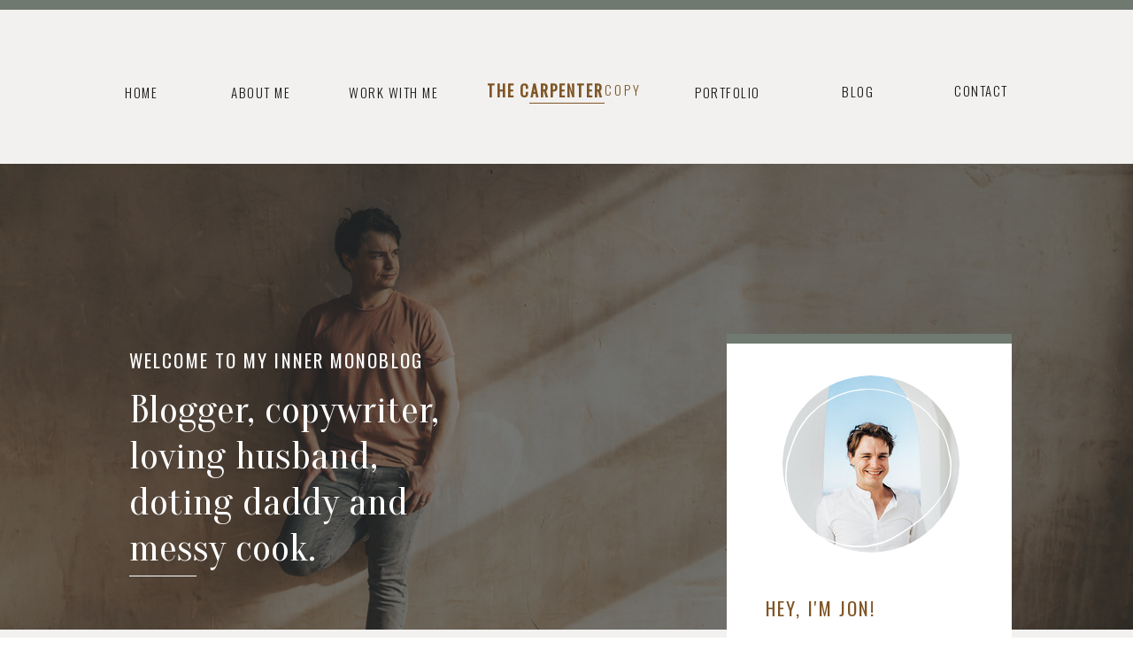

--- FILE ---
content_type: text/html; charset=UTF-8
request_url: https://thecarpentercopy.com/tag/wedding-photographer/
body_size: 22115
content:
<!DOCTYPE html>
<html lang="en-US" class="d">
<head>
<link rel="stylesheet" type="text/css" href="//lib.showit.co/engine/2.2.7/showit.css" />
<meta name='robots' content='index, follow, max-image-preview:large, max-snippet:-1, max-video-preview:-1' />

            <script data-no-defer="1" data-ezscrex="false" data-cfasync="false" data-pagespeed-no-defer data-cookieconsent="ignore">
                var ctPublicFunctions = {"_ajax_nonce":"4e3d36dce3","_rest_nonce":"3d0e7fad7b","_ajax_url":"\/wp-admin\/admin-ajax.php","_rest_url":"https:\/\/thecarpentercopy.com\/wp-json\/","data__cookies_type":"native","data__ajax_type":false,"data__bot_detector_enabled":1,"data__frontend_data_log_enabled":1,"cookiePrefix":"","wprocket_detected":false,"host_url":"thecarpentercopy.com","text__ee_click_to_select":"Click to select the whole data","text__ee_original_email":"The complete one is","text__ee_got_it":"Got it","text__ee_blocked":"Blocked","text__ee_cannot_connect":"Cannot connect","text__ee_cannot_decode":"Can not decode email. Unknown reason","text__ee_email_decoder":"CleanTalk email decoder","text__ee_wait_for_decoding":"The magic is on the way!","text__ee_decoding_process":"Please wait a few seconds while we decode the contact data."}
            </script>
        
            <script data-no-defer="1" data-ezscrex="false" data-cfasync="false" data-pagespeed-no-defer data-cookieconsent="ignore">
                var ctPublic = {"_ajax_nonce":"4e3d36dce3","settings__forms__check_internal":"0","settings__forms__check_external":"0","settings__forms__force_protection":0,"settings__forms__search_test":"0","settings__data__bot_detector_enabled":1,"settings__sfw__anti_crawler":0,"blog_home":"https:\/\/thecarpentercopy.com\/","pixel__setting":"3","pixel__enabled":false,"pixel__url":"https:\/\/moderate11-v4.cleantalk.org\/pixel\/80d6dd136cf32a2443af5c6fd9705ed3.gif","data__email_check_before_post":"1","data__email_check_exist_post":1,"data__cookies_type":"native","data__key_is_ok":true,"data__visible_fields_required":true,"wl_brandname":"Anti-Spam by CleanTalk","wl_brandname_short":"CleanTalk","ct_checkjs_key":1339831005,"emailEncoderPassKey":"270a06dc1648bf5f5b2939b1180f6cd7","bot_detector_forms_excluded":"W10=","advancedCacheExists":false,"varnishCacheExists":false,"wc_ajax_add_to_cart":false}
            </script>
        
	<!-- This site is optimized with the Yoast SEO plugin v26.3 - https://yoast.com/wordpress/plugins/seo/ -->
	<title>Wedding photographer Archives - thecarpentercopy.com</title>
	<link rel="canonical" href="https://thecarpentercopy.com/tag/wedding-photographer/" />
	<meta property="og:locale" content="en_US" />
	<meta property="og:type" content="article" />
	<meta property="og:title" content="Wedding photographer Archives - thecarpentercopy.com" />
	<meta property="og:url" content="https://thecarpentercopy.com/tag/wedding-photographer/" />
	<meta property="og:site_name" content="thecarpentercopy.com" />
	<meta name="twitter:card" content="summary_large_image" />
	<script type="application/ld+json" class="yoast-schema-graph">{"@context":"https://schema.org","@graph":[{"@type":"CollectionPage","@id":"https://thecarpentercopy.com/tag/wedding-photographer/","url":"https://thecarpentercopy.com/tag/wedding-photographer/","name":"Wedding photographer Archives - thecarpentercopy.com","isPartOf":{"@id":"https://thecarpentercopy.com/#website"},"primaryImageOfPage":{"@id":"https://thecarpentercopy.com/tag/wedding-photographer/#primaryimage"},"image":{"@id":"https://thecarpentercopy.com/tag/wedding-photographer/#primaryimage"},"thumbnailUrl":"https://thecarpentercopy.com/wp-content/uploads/sites/23117/2021/11/the-carpenter-copy-71.jpg","breadcrumb":{"@id":"https://thecarpentercopy.com/tag/wedding-photographer/#breadcrumb"},"inLanguage":"en-US"},{"@type":"ImageObject","inLanguage":"en-US","@id":"https://thecarpentercopy.com/tag/wedding-photographer/#primaryimage","url":"https://thecarpentercopy.com/wp-content/uploads/sites/23117/2021/11/the-carpenter-copy-71.jpg","contentUrl":"https://thecarpentercopy.com/wp-content/uploads/sites/23117/2021/11/the-carpenter-copy-71.jpg","width":1600,"height":1067,"caption":"Blogging is the perfect task to outsource as a wedding photographer"},{"@type":"BreadcrumbList","@id":"https://thecarpentercopy.com/tag/wedding-photographer/#breadcrumb","itemListElement":[{"@type":"ListItem","position":1,"name":"Home","item":"https://thecarpentercopy.com/"},{"@type":"ListItem","position":2,"name":"Wedding photographer"}]},{"@type":"WebSite","@id":"https://thecarpentercopy.com/#website","url":"https://thecarpentercopy.com/","name":"thecarpentercopy.com","description":"Stories and advice from a wedding blogger and copywriter, doting daddy and husband of a wedding photographer","potentialAction":[{"@type":"SearchAction","target":{"@type":"EntryPoint","urlTemplate":"https://thecarpentercopy.com/?s={search_term_string}"},"query-input":{"@type":"PropertyValueSpecification","valueRequired":true,"valueName":"search_term_string"}}],"inLanguage":"en-US"}]}</script>
	<!-- / Yoast SEO plugin. -->


<link rel='dns-prefetch' href='//fd.cleantalk.org' />
<link rel="alternate" type="application/rss+xml" title="thecarpentercopy.com &raquo; Feed" href="https://thecarpentercopy.com/feed/" />
<link rel="alternate" type="application/rss+xml" title="thecarpentercopy.com &raquo; Comments Feed" href="https://thecarpentercopy.com/comments/feed/" />
<link rel="alternate" type="application/rss+xml" title="thecarpentercopy.com &raquo; Wedding photographer Tag Feed" href="https://thecarpentercopy.com/tag/wedding-photographer/feed/" />
<script type="text/javascript">
/* <![CDATA[ */
window._wpemojiSettings = {"baseUrl":"https:\/\/s.w.org\/images\/core\/emoji\/16.0.1\/72x72\/","ext":".png","svgUrl":"https:\/\/s.w.org\/images\/core\/emoji\/16.0.1\/svg\/","svgExt":".svg","source":{"concatemoji":"https:\/\/thecarpentercopy.com\/wp-includes\/js\/wp-emoji-release.min.js?ver=6.8.3"}};
/*! This file is auto-generated */
!function(s,n){var o,i,e;function c(e){try{var t={supportTests:e,timestamp:(new Date).valueOf()};sessionStorage.setItem(o,JSON.stringify(t))}catch(e){}}function p(e,t,n){e.clearRect(0,0,e.canvas.width,e.canvas.height),e.fillText(t,0,0);var t=new Uint32Array(e.getImageData(0,0,e.canvas.width,e.canvas.height).data),a=(e.clearRect(0,0,e.canvas.width,e.canvas.height),e.fillText(n,0,0),new Uint32Array(e.getImageData(0,0,e.canvas.width,e.canvas.height).data));return t.every(function(e,t){return e===a[t]})}function u(e,t){e.clearRect(0,0,e.canvas.width,e.canvas.height),e.fillText(t,0,0);for(var n=e.getImageData(16,16,1,1),a=0;a<n.data.length;a++)if(0!==n.data[a])return!1;return!0}function f(e,t,n,a){switch(t){case"flag":return n(e,"\ud83c\udff3\ufe0f\u200d\u26a7\ufe0f","\ud83c\udff3\ufe0f\u200b\u26a7\ufe0f")?!1:!n(e,"\ud83c\udde8\ud83c\uddf6","\ud83c\udde8\u200b\ud83c\uddf6")&&!n(e,"\ud83c\udff4\udb40\udc67\udb40\udc62\udb40\udc65\udb40\udc6e\udb40\udc67\udb40\udc7f","\ud83c\udff4\u200b\udb40\udc67\u200b\udb40\udc62\u200b\udb40\udc65\u200b\udb40\udc6e\u200b\udb40\udc67\u200b\udb40\udc7f");case"emoji":return!a(e,"\ud83e\udedf")}return!1}function g(e,t,n,a){var r="undefined"!=typeof WorkerGlobalScope&&self instanceof WorkerGlobalScope?new OffscreenCanvas(300,150):s.createElement("canvas"),o=r.getContext("2d",{willReadFrequently:!0}),i=(o.textBaseline="top",o.font="600 32px Arial",{});return e.forEach(function(e){i[e]=t(o,e,n,a)}),i}function t(e){var t=s.createElement("script");t.src=e,t.defer=!0,s.head.appendChild(t)}"undefined"!=typeof Promise&&(o="wpEmojiSettingsSupports",i=["flag","emoji"],n.supports={everything:!0,everythingExceptFlag:!0},e=new Promise(function(e){s.addEventListener("DOMContentLoaded",e,{once:!0})}),new Promise(function(t){var n=function(){try{var e=JSON.parse(sessionStorage.getItem(o));if("object"==typeof e&&"number"==typeof e.timestamp&&(new Date).valueOf()<e.timestamp+604800&&"object"==typeof e.supportTests)return e.supportTests}catch(e){}return null}();if(!n){if("undefined"!=typeof Worker&&"undefined"!=typeof OffscreenCanvas&&"undefined"!=typeof URL&&URL.createObjectURL&&"undefined"!=typeof Blob)try{var e="postMessage("+g.toString()+"("+[JSON.stringify(i),f.toString(),p.toString(),u.toString()].join(",")+"));",a=new Blob([e],{type:"text/javascript"}),r=new Worker(URL.createObjectURL(a),{name:"wpTestEmojiSupports"});return void(r.onmessage=function(e){c(n=e.data),r.terminate(),t(n)})}catch(e){}c(n=g(i,f,p,u))}t(n)}).then(function(e){for(var t in e)n.supports[t]=e[t],n.supports.everything=n.supports.everything&&n.supports[t],"flag"!==t&&(n.supports.everythingExceptFlag=n.supports.everythingExceptFlag&&n.supports[t]);n.supports.everythingExceptFlag=n.supports.everythingExceptFlag&&!n.supports.flag,n.DOMReady=!1,n.readyCallback=function(){n.DOMReady=!0}}).then(function(){return e}).then(function(){var e;n.supports.everything||(n.readyCallback(),(e=n.source||{}).concatemoji?t(e.concatemoji):e.wpemoji&&e.twemoji&&(t(e.twemoji),t(e.wpemoji)))}))}((window,document),window._wpemojiSettings);
/* ]]> */
</script>
<style id='wp-emoji-styles-inline-css' type='text/css'>

	img.wp-smiley, img.emoji {
		display: inline !important;
		border: none !important;
		box-shadow: none !important;
		height: 1em !important;
		width: 1em !important;
		margin: 0 0.07em !important;
		vertical-align: -0.1em !important;
		background: none !important;
		padding: 0 !important;
	}
</style>
<link rel='stylesheet' id='wp-block-library-css' href='https://thecarpentercopy.com/wp-includes/css/dist/block-library/style.min.css?ver=6.8.3' type='text/css' media='all' />
<style id='classic-theme-styles-inline-css' type='text/css'>
/*! This file is auto-generated */
.wp-block-button__link{color:#fff;background-color:#32373c;border-radius:9999px;box-shadow:none;text-decoration:none;padding:calc(.667em + 2px) calc(1.333em + 2px);font-size:1.125em}.wp-block-file__button{background:#32373c;color:#fff;text-decoration:none}
</style>
<style id='global-styles-inline-css' type='text/css'>
:root{--wp--preset--aspect-ratio--square: 1;--wp--preset--aspect-ratio--4-3: 4/3;--wp--preset--aspect-ratio--3-4: 3/4;--wp--preset--aspect-ratio--3-2: 3/2;--wp--preset--aspect-ratio--2-3: 2/3;--wp--preset--aspect-ratio--16-9: 16/9;--wp--preset--aspect-ratio--9-16: 9/16;--wp--preset--color--black: #000000;--wp--preset--color--cyan-bluish-gray: #abb8c3;--wp--preset--color--white: #ffffff;--wp--preset--color--pale-pink: #f78da7;--wp--preset--color--vivid-red: #cf2e2e;--wp--preset--color--luminous-vivid-orange: #ff6900;--wp--preset--color--luminous-vivid-amber: #fcb900;--wp--preset--color--light-green-cyan: #7bdcb5;--wp--preset--color--vivid-green-cyan: #00d084;--wp--preset--color--pale-cyan-blue: #8ed1fc;--wp--preset--color--vivid-cyan-blue: #0693e3;--wp--preset--color--vivid-purple: #9b51e0;--wp--preset--gradient--vivid-cyan-blue-to-vivid-purple: linear-gradient(135deg,rgba(6,147,227,1) 0%,rgb(155,81,224) 100%);--wp--preset--gradient--light-green-cyan-to-vivid-green-cyan: linear-gradient(135deg,rgb(122,220,180) 0%,rgb(0,208,130) 100%);--wp--preset--gradient--luminous-vivid-amber-to-luminous-vivid-orange: linear-gradient(135deg,rgba(252,185,0,1) 0%,rgba(255,105,0,1) 100%);--wp--preset--gradient--luminous-vivid-orange-to-vivid-red: linear-gradient(135deg,rgba(255,105,0,1) 0%,rgb(207,46,46) 100%);--wp--preset--gradient--very-light-gray-to-cyan-bluish-gray: linear-gradient(135deg,rgb(238,238,238) 0%,rgb(169,184,195) 100%);--wp--preset--gradient--cool-to-warm-spectrum: linear-gradient(135deg,rgb(74,234,220) 0%,rgb(151,120,209) 20%,rgb(207,42,186) 40%,rgb(238,44,130) 60%,rgb(251,105,98) 80%,rgb(254,248,76) 100%);--wp--preset--gradient--blush-light-purple: linear-gradient(135deg,rgb(255,206,236) 0%,rgb(152,150,240) 100%);--wp--preset--gradient--blush-bordeaux: linear-gradient(135deg,rgb(254,205,165) 0%,rgb(254,45,45) 50%,rgb(107,0,62) 100%);--wp--preset--gradient--luminous-dusk: linear-gradient(135deg,rgb(255,203,112) 0%,rgb(199,81,192) 50%,rgb(65,88,208) 100%);--wp--preset--gradient--pale-ocean: linear-gradient(135deg,rgb(255,245,203) 0%,rgb(182,227,212) 50%,rgb(51,167,181) 100%);--wp--preset--gradient--electric-grass: linear-gradient(135deg,rgb(202,248,128) 0%,rgb(113,206,126) 100%);--wp--preset--gradient--midnight: linear-gradient(135deg,rgb(2,3,129) 0%,rgb(40,116,252) 100%);--wp--preset--font-size--small: 13px;--wp--preset--font-size--medium: 20px;--wp--preset--font-size--large: 36px;--wp--preset--font-size--x-large: 42px;--wp--preset--spacing--20: 0.44rem;--wp--preset--spacing--30: 0.67rem;--wp--preset--spacing--40: 1rem;--wp--preset--spacing--50: 1.5rem;--wp--preset--spacing--60: 2.25rem;--wp--preset--spacing--70: 3.38rem;--wp--preset--spacing--80: 5.06rem;--wp--preset--shadow--natural: 6px 6px 9px rgba(0, 0, 0, 0.2);--wp--preset--shadow--deep: 12px 12px 50px rgba(0, 0, 0, 0.4);--wp--preset--shadow--sharp: 6px 6px 0px rgba(0, 0, 0, 0.2);--wp--preset--shadow--outlined: 6px 6px 0px -3px rgba(255, 255, 255, 1), 6px 6px rgba(0, 0, 0, 1);--wp--preset--shadow--crisp: 6px 6px 0px rgba(0, 0, 0, 1);}:where(.is-layout-flex){gap: 0.5em;}:where(.is-layout-grid){gap: 0.5em;}body .is-layout-flex{display: flex;}.is-layout-flex{flex-wrap: wrap;align-items: center;}.is-layout-flex > :is(*, div){margin: 0;}body .is-layout-grid{display: grid;}.is-layout-grid > :is(*, div){margin: 0;}:where(.wp-block-columns.is-layout-flex){gap: 2em;}:where(.wp-block-columns.is-layout-grid){gap: 2em;}:where(.wp-block-post-template.is-layout-flex){gap: 1.25em;}:where(.wp-block-post-template.is-layout-grid){gap: 1.25em;}.has-black-color{color: var(--wp--preset--color--black) !important;}.has-cyan-bluish-gray-color{color: var(--wp--preset--color--cyan-bluish-gray) !important;}.has-white-color{color: var(--wp--preset--color--white) !important;}.has-pale-pink-color{color: var(--wp--preset--color--pale-pink) !important;}.has-vivid-red-color{color: var(--wp--preset--color--vivid-red) !important;}.has-luminous-vivid-orange-color{color: var(--wp--preset--color--luminous-vivid-orange) !important;}.has-luminous-vivid-amber-color{color: var(--wp--preset--color--luminous-vivid-amber) !important;}.has-light-green-cyan-color{color: var(--wp--preset--color--light-green-cyan) !important;}.has-vivid-green-cyan-color{color: var(--wp--preset--color--vivid-green-cyan) !important;}.has-pale-cyan-blue-color{color: var(--wp--preset--color--pale-cyan-blue) !important;}.has-vivid-cyan-blue-color{color: var(--wp--preset--color--vivid-cyan-blue) !important;}.has-vivid-purple-color{color: var(--wp--preset--color--vivid-purple) !important;}.has-black-background-color{background-color: var(--wp--preset--color--black) !important;}.has-cyan-bluish-gray-background-color{background-color: var(--wp--preset--color--cyan-bluish-gray) !important;}.has-white-background-color{background-color: var(--wp--preset--color--white) !important;}.has-pale-pink-background-color{background-color: var(--wp--preset--color--pale-pink) !important;}.has-vivid-red-background-color{background-color: var(--wp--preset--color--vivid-red) !important;}.has-luminous-vivid-orange-background-color{background-color: var(--wp--preset--color--luminous-vivid-orange) !important;}.has-luminous-vivid-amber-background-color{background-color: var(--wp--preset--color--luminous-vivid-amber) !important;}.has-light-green-cyan-background-color{background-color: var(--wp--preset--color--light-green-cyan) !important;}.has-vivid-green-cyan-background-color{background-color: var(--wp--preset--color--vivid-green-cyan) !important;}.has-pale-cyan-blue-background-color{background-color: var(--wp--preset--color--pale-cyan-blue) !important;}.has-vivid-cyan-blue-background-color{background-color: var(--wp--preset--color--vivid-cyan-blue) !important;}.has-vivid-purple-background-color{background-color: var(--wp--preset--color--vivid-purple) !important;}.has-black-border-color{border-color: var(--wp--preset--color--black) !important;}.has-cyan-bluish-gray-border-color{border-color: var(--wp--preset--color--cyan-bluish-gray) !important;}.has-white-border-color{border-color: var(--wp--preset--color--white) !important;}.has-pale-pink-border-color{border-color: var(--wp--preset--color--pale-pink) !important;}.has-vivid-red-border-color{border-color: var(--wp--preset--color--vivid-red) !important;}.has-luminous-vivid-orange-border-color{border-color: var(--wp--preset--color--luminous-vivid-orange) !important;}.has-luminous-vivid-amber-border-color{border-color: var(--wp--preset--color--luminous-vivid-amber) !important;}.has-light-green-cyan-border-color{border-color: var(--wp--preset--color--light-green-cyan) !important;}.has-vivid-green-cyan-border-color{border-color: var(--wp--preset--color--vivid-green-cyan) !important;}.has-pale-cyan-blue-border-color{border-color: var(--wp--preset--color--pale-cyan-blue) !important;}.has-vivid-cyan-blue-border-color{border-color: var(--wp--preset--color--vivid-cyan-blue) !important;}.has-vivid-purple-border-color{border-color: var(--wp--preset--color--vivid-purple) !important;}.has-vivid-cyan-blue-to-vivid-purple-gradient-background{background: var(--wp--preset--gradient--vivid-cyan-blue-to-vivid-purple) !important;}.has-light-green-cyan-to-vivid-green-cyan-gradient-background{background: var(--wp--preset--gradient--light-green-cyan-to-vivid-green-cyan) !important;}.has-luminous-vivid-amber-to-luminous-vivid-orange-gradient-background{background: var(--wp--preset--gradient--luminous-vivid-amber-to-luminous-vivid-orange) !important;}.has-luminous-vivid-orange-to-vivid-red-gradient-background{background: var(--wp--preset--gradient--luminous-vivid-orange-to-vivid-red) !important;}.has-very-light-gray-to-cyan-bluish-gray-gradient-background{background: var(--wp--preset--gradient--very-light-gray-to-cyan-bluish-gray) !important;}.has-cool-to-warm-spectrum-gradient-background{background: var(--wp--preset--gradient--cool-to-warm-spectrum) !important;}.has-blush-light-purple-gradient-background{background: var(--wp--preset--gradient--blush-light-purple) !important;}.has-blush-bordeaux-gradient-background{background: var(--wp--preset--gradient--blush-bordeaux) !important;}.has-luminous-dusk-gradient-background{background: var(--wp--preset--gradient--luminous-dusk) !important;}.has-pale-ocean-gradient-background{background: var(--wp--preset--gradient--pale-ocean) !important;}.has-electric-grass-gradient-background{background: var(--wp--preset--gradient--electric-grass) !important;}.has-midnight-gradient-background{background: var(--wp--preset--gradient--midnight) !important;}.has-small-font-size{font-size: var(--wp--preset--font-size--small) !important;}.has-medium-font-size{font-size: var(--wp--preset--font-size--medium) !important;}.has-large-font-size{font-size: var(--wp--preset--font-size--large) !important;}.has-x-large-font-size{font-size: var(--wp--preset--font-size--x-large) !important;}
:where(.wp-block-post-template.is-layout-flex){gap: 1.25em;}:where(.wp-block-post-template.is-layout-grid){gap: 1.25em;}
:where(.wp-block-columns.is-layout-flex){gap: 2em;}:where(.wp-block-columns.is-layout-grid){gap: 2em;}
:root :where(.wp-block-pullquote){font-size: 1.5em;line-height: 1.6;}
</style>
<link rel='stylesheet' id='cleantalk-public-css-css' href='https://thecarpentercopy.com/wp-content/plugins/cleantalk-spam-protect/css/cleantalk-public.min.css?ver=6.67_1762442571' type='text/css' media='all' />
<link rel='stylesheet' id='cleantalk-email-decoder-css-css' href='https://thecarpentercopy.com/wp-content/plugins/cleantalk-spam-protect/css/cleantalk-email-decoder.min.css?ver=6.67_1762442571' type='text/css' media='all' />
<script type="text/javascript" src="https://thecarpentercopy.com/wp-content/plugins/cleantalk-spam-protect/js/apbct-public-bundle.min.js?ver=6.67_1762442571" id="apbct-public-bundle.min-js-js"></script>
<script type="text/javascript" src="https://fd.cleantalk.org/ct-bot-detector-wrapper.js?ver=6.67" id="ct_bot_detector-js" defer="defer" data-wp-strategy="defer"></script>
<script type="text/javascript" src="https://thecarpentercopy.com/wp-includes/js/jquery/jquery.min.js?ver=3.7.1" id="jquery-core-js"></script>
<script type="text/javascript" src="https://thecarpentercopy.com/wp-includes/js/jquery/jquery-migrate.min.js?ver=3.4.1" id="jquery-migrate-js"></script>
<script type="text/javascript" src="https://thecarpentercopy.com/wp-content/plugins/showit/public/js/showit.js?ver=1765999374" id="si-script-js"></script>
<link rel="https://api.w.org/" href="https://thecarpentercopy.com/wp-json/" /><link rel="alternate" title="JSON" type="application/json" href="https://thecarpentercopy.com/wp-json/wp/v2/tags/2" /><link rel="EditURI" type="application/rsd+xml" title="RSD" href="https://thecarpentercopy.com/xmlrpc.php?rsd" />

<meta charset="UTF-8" />
<meta name="viewport" content="width=device-width, initial-scale=1" />
<link rel="preconnect" href="https://static.showit.co" />

<link rel="preconnect" href="https://fonts.googleapis.com">
<link rel="preconnect" href="https://fonts.gstatic.com" crossorigin>
<link href="https://fonts.googleapis.com/css?family=Oswald:300|Cardo:italic|Oswald:regular|Oranienbaum:regular|Alegreya+Sans:300" rel="stylesheet" type="text/css"/>
<script id="init_data" type="application/json">
{"mobile":{"w":320,"bgMediaType":"none","bgFillType":"color","bgColor":"colors-7"},"desktop":{"w":1200,"bgColor":"colors-7","bgMediaType":"none","bgFillType":"color"},"sid":"aa6lyoixtxki-piyz0bdfq","break":768,"assetURL":"//static.showit.co","contactFormId":"149209/276739","cfAction":"aHR0cHM6Ly9jbGllbnRzZXJ2aWNlLnNob3dpdC5jby9jb250YWN0Zm9ybQ==","sgAction":"aHR0cHM6Ly9jbGllbnRzZXJ2aWNlLnNob3dpdC5jby9zb2NpYWxncmlk","blockData":[{"slug":"navigation","visible":"a","states":[],"d":{"h":185,"w":1200,"bgFillType":"color","bgColor":"colors-6","bgMediaType":"none"},"m":{"h":103,"w":320,"bgFillType":"color","bgColor":"colors-6","bgMediaType":"none"}},{"slug":"hero","visible":"a","states":[],"d":{"h":526,"w":1200,"bgFillType":"color","bgColor":"colors-1","bgMediaType":"image","bgImage":{"key":"fovaGEp5Rg69PkBrOfIZWA/149209/the_carpenter_copy-50.jpg","aspect_ratio":1.57325,"title":"the carpenter copy-50","type":"asset"},"bgOpacity":40,"bgPos":"cm","bgScale":"cover","bgScroll":"p"},"m":{"h":352,"w":320,"bgFillType":"color","bgColor":"colors-1","bgMediaType":"image","bgImage":{"key":"3RUCX4TDQJ2pzWW37gsdGg/149209/the_carpenter_copy-86.jpg","aspect_ratio":0.66688,"title":"the carpenter copy-86","type":"asset"},"bgOpacity":40,"bgPos":"cm","bgScale":"cover","bgScroll":"p"},"ps":[{"trigger":"onscreen","type":"show","block":"pop-up-navigation"}]},{"slug":"category-sidebar","visible":"a","states":[],"d":{"h":201,"w":1200,"bgFillType":"color","bgColor":"colors-6","bgMediaType":"none"},"m":{"h":1081,"w":320,"bgFillType":"color","bgColor":"colors-6","bgMediaType":"none"}},{"slug":"post-layout","visible":"a","states":[],"d":{"h":753,"w":1200,"bgFillType":"color","bgColor":"colors-6","bgMediaType":"none"},"m":{"h":562,"w":320,"bgFillType":"color","bgColor":"colors-6","bgMediaType":"none"}},{"slug":"pagination","visible":"a","states":[],"d":{"h":198,"w":1200,"bgFillType":"color","bgColor":"colors-6","bgMediaType":"none"},"m":{"h":85,"w":320,"bgFillType":"color","bgColor":"colors-6","bgMediaType":"none"}},{"slug":"popular","visible":"a","states":[],"d":{"h":1001,"w":1200,"bgFillType":"color","bgColor":"colors-2","bgMediaType":"none"},"m":{"h":1943,"w":320,"bgFillType":"color","bgColor":"colors-2","bgMediaType":"none"}},{"slug":"opt-in","visible":"a","states":[],"d":{"h":1,"w":1200,"bgFillType":"color","bgColor":"colors-6","bgMediaType":"none"},"m":{"h":1,"w":320,"bgFillType":"color","bgColor":"colors-6","bgMediaType":"none"}},{"slug":"footer","visible":"a","states":[],"d":{"h":538,"w":1200,"bgFillType":"color","bgColor":"colors-3","bgMediaType":"image","bgImage":{"key":"rPQO05zhSQqm8QXSZLdFjQ/shared/haylee_shoppe_downtown_birmingham_photographer_mariah_oldacre-194.jpg","aspect_ratio":1.49813,"title":"Haylee_Shoppe_Downtown_Birmingham_Photographer_Mariah_Oldacre-194","type":"asset"},"bgOpacity":10,"bgPos":"cm","bgScale":"cover","bgScroll":"p"},"m":{"h":832,"w":320,"bgFillType":"color","bgColor":"colors-3","bgMediaType":"image","bgImage":{"key":"mmyma3mwTR6KcunTDoDpMA/shared/haylee_shoppe_downtown_birmingham_photographer_mariah_oldacre-193.jpg","aspect_ratio":0.6675,"title":"Haylee_Shoppe_Downtown_Birmingham_Photographer_Mariah_Oldacre-193","type":"asset"},"bgOpacity":10,"bgPos":"cm","bgScale":"cover","bgScroll":"p"}},{"slug":"pop-up-navigation","visible":"d","states":[],"d":{"h":90,"w":1200,"locking":{"side":"t"},"stateTrIn":{"type":"fade","duration":1,"direction":"Down"},"stateTrOut":{"type":"none","direction":"Down"},"bgFillType":"color","bgColor":"colors-7","bgMediaType":"none"},"m":{"h":490,"w":320,"locking":{"side":"t"},"nature":"wH","bgFillType":"color","bgColor":"colors-6","bgMediaType":"none"}},{"slug":"mobile-navigation","visible":"m","states":[],"d":{"h":90,"w":1200,"locking":{"side":"t"},"stateTrIn":{"type":"fade","duration":1,"direction":"Down"},"stateTrOut":{"type":"none","direction":"Down"},"bgFillType":"color","bgColor":"colors-7","bgMediaType":"none"},"m":{"h":498,"w":320,"locking":{"side":"t"},"nature":"wH","bgFillType":"color","bgColor":"colors-6","bgMediaType":"none"}}],"elementData":[{"type":"text","visible":"d","id":"navigation_0","blockId":"navigation","m":{"x":109,"y":92,"w":102,"h":17,"a":0},"d":{"x":1038,"y":89,"w":63,"h":19,"a":0}},{"type":"text","visible":"d","id":"navigation_1","blockId":"navigation","m":{"x":109,"y":92,"w":102,"h":17,"a":0},"d":{"x":911,"y":90,"w":35,"h":19,"a":0}},{"type":"simple","visible":"a","id":"navigation_2","blockId":"navigation","m":{"x":131,"y":77,"w":74,"h":1,"a":0},"d":{"x":558,"y":116,"w":85,"h":1,"a":0}},{"type":"text","visible":"a","id":"navigation_3","blockId":"navigation","m":{"x":180,"y":35,"w":16,"h":16,"a":0},"d":{"x":643,"y":88,"w":65,"h":26,"a":0}},{"type":"text","visible":"a","id":"navigation_4","blockId":"navigation","m":{"x":130,"y":31,"w":46,"h":17,"a":0},"d":{"x":510,"y":86,"w":133,"h":32,"a":0}},{"type":"text","visible":"d","id":"navigation_5","blockId":"navigation","m":{"x":109,"y":92,"w":102,"h":17,"a":0},"d":{"x":745,"y":91,"w":98,"h":19,"a":0}},{"type":"text","visible":"d","id":"navigation_6","blockId":"navigation","m":{"x":109,"y":92,"w":102,"h":17,"a":0},"d":{"x":354,"y":91,"w":109,"h":19,"a":0}},{"type":"text","visible":"d","id":"navigation_7","blockId":"navigation","m":{"x":109,"y":92,"w":102,"h":17,"a":0},"d":{"x":221,"y":91,"w":79,"h":19,"a":0}},{"type":"text","visible":"d","id":"navigation_8","blockId":"navigation","m":{"x":109,"y":92,"w":102,"h":17,"a":0},"d":{"x":101,"y":91,"w":41,"h":19,"a":0}},{"type":"icon","visible":"m","id":"navigation_9","blockId":"navigation","m":{"x":21,"y":35,"w":30,"h":21,"a":0},"d":{"x":1056,"y":65,"w":15,"h":15,"a":0},"pc":[{"type":"show","block":"mobile-navigation"}]},{"type":"simple","visible":"a","id":"navigation_10","blockId":"navigation","m":{"x":0,"y":0,"w":320,"h":8,"a":0},"d":{"x":0,"y":0,"w":1200,"h":11,"a":0,"lockH":"s"}},{"type":"simple","visible":"a","id":"hero_0","blockId":"hero","m":{"x":135,"y":241,"w":50,"h":1,"a":0},"d":{"x":106,"y":465,"w":76,"h":1,"a":0}},{"type":"text","visible":"a","id":"hero_1","blockId":"hero","m":{"x":38,"y":150,"w":245,"h":87,"a":0},"d":{"x":106,"y":252,"w":383,"h":49,"a":0}},{"type":"text","visible":"a","id":"hero_2","blockId":"hero","m":{"x":38,"y":120,"w":245,"h":20,"a":0},"d":{"x":106,"y":205,"w":414,"h":26,"a":0}},{"type":"graphic","visible":"a","id":"category-sidebar_0","blockId":"category-sidebar","m":{"x":36,"y":877,"w":250,"h":150,"a":0},"d":{"x":781,"y":639,"w":322,"h":253,"a":0},"c":{"key":"0aA1_McyQXGgqMkFhUaRRA/149209/the_carpenter_copy-41.jpg","aspect_ratio":1.52091}},{"type":"simple","visible":"a","id":"category-sidebar_1","blockId":"category-sidebar","m":{"x":36,"y":877,"w":250,"h":150,"a":0,"o":40},"d":{"x":781,"y":639,"w":322,"h":253,"a":0,"o":25}},{"type":"text","visible":"a","id":"category-sidebar_2","blockId":"category-sidebar","m":{"x":82,"y":916,"w":159,"h":74,"a":0},"d":{"x":833,"y":720,"w":218,"h":68,"a":0}},{"type":"simple","visible":"a","id":"category-sidebar_3","blockId":"category-sidebar","m":{"x":208,"y":955,"w":120,"h":120,"a":0},"d":{"x":989,"y":781,"w":152,"h":152,"a":0}},{"type":"simple","visible":"a","id":"category-sidebar_4","blockId":"category-sidebar","m":{"x":224,"y":971,"w":89,"h":89,"a":0},"d":{"x":1005,"y":797,"w":121,"h":121,"a":0}},{"type":"simple","visible":"a","id":"category-sidebar_5","blockId":"category-sidebar","m":{"x":257,"y":1025,"w":25,"h":1,"a":0},"d":{"x":1048,"y":872,"w":29,"h":1,"a":0}},{"type":"text","visible":"a","id":"category-sidebar_6","blockId":"category-sidebar","m":{"x":257,"y":998,"w":28,"h":17,"a":0},"d":{"x":1052,"y":840,"w":33,"h":32,"a":0}},{"type":"graphic","visible":"a","id":"category-sidebar_7","blockId":"category-sidebar","m":{"x":35,"y":625,"w":250,"h":150,"a":0},"d":{"x":781,"y":340,"w":322,"h":208,"a":0},"c":{"key":"jTJNnWcXSeG3H4KNbDW0oA/149209/the_carpenter_copy-101.jpg","aspect_ratio":1.49953}},{"type":"simple","visible":"a","id":"category-sidebar_8","blockId":"category-sidebar","m":{"x":35,"y":770,"w":250,"h":91,"a":0},"d":{"x":781,"y":516,"w":322,"h":125,"a":0}},{"type":"text","visible":"a","id":"category-sidebar_9","blockId":"category-sidebar","m":{"x":33,"y":784,"w":251,"h":76,"a":0},"d":{"x":791,"y":526,"w":302,"h":133,"a":0}},{"type":"simple","visible":"a","id":"category-sidebar_10","blockId":"category-sidebar","m":{"x":35,"y":543,"w":250,"h":56,"a":0},"d":{"x":781,"y":229,"w":322,"h":80,"a":0}},{"type":"text","visible":"a","id":"category-sidebar_11","blockId":"category-sidebar","m":{"x":109,"y":560,"w":102,"h":17,"a":0},"d":{"x":816,"y":256,"w":252,"h":20,"a":0}},{"type":"simple","visible":"d","id":"category-sidebar_12","blockId":"category-sidebar","m":{"x":0,"y":979,"w":320,"h":1,"a":0},"d":{"x":0,"y":150,"w":1200,"h":1,"a":0,"trIn":{"cl":"fadeIn","d":"0.5","dl":"0"},"lockH":"s"}},{"type":"simple","visible":"a","id":"category-sidebar_13","blockId":"category-sidebar","m":{"x":35,"y":-64,"w":250,"h":218,"a":0},"d":{"x":781,"y":-332,"w":322,"h":534,"a":0}},{"type":"icon","visible":"a","id":"category-sidebar_14","blockId":"category-sidebar","m":{"x":153,"y":502,"w":15,"h":15,"a":0},"d":{"x":826,"y":153,"w":15,"h":15,"a":0}},{"type":"text","visible":"a","id":"category-sidebar_15","blockId":"category-sidebar","m":{"x":79,"y":378,"w":162,"h":109,"a":0},"d":{"x":827,"y":10,"w":228,"h":109,"a":0}},{"type":"text","visible":"a","id":"category-sidebar_16","blockId":"category-sidebar","m":{"x":114,"y":336,"w":93,"h":25,"a":0},"d":{"x":825,"y":-41,"w":185,"h":30,"a":0}},{"type":"graphic","visible":"a","id":"category-sidebar_17","blockId":"category-sidebar","m":{"x":83,"y":178,"w":140,"h":140,"a":0},"d":{"x":844,"y":-287,"w":200,"h":200,"a":0},"c":{"key":"Ca90aW0gQJmfZHUyva9eZQ/149209/santorini_-15.jpg","aspect_ratio":0.66667}},{"type":"svg","visible":"a","id":"category-sidebar_18","blockId":"category-sidebar","m":{"x":72,"y":160,"w":179,"h":185,"a":0},"d":{"x":760,"y":-310,"w":361,"h":258,"a":-26},"c":{"key":"5NdIKbZdS1C7kIdKotMODg/shared/santa-fe-line-art-3.svg","aspect_ratio":1}},{"type":"simple","visible":"a","id":"category-sidebar_19","blockId":"category-sidebar","m":{"x":35,"y":-64,"w":250,"h":10,"a":0},"d":{"x":781,"y":-334,"w":322,"h":11,"a":0}},{"type":"text","visible":"a","id":"category-sidebar_20","blockId":"category-sidebar","m":{"x":131,"y":107,"w":58,"h":18,"a":0},"d":{"x":624,"y":69,"w":67,"h":24,"a":0}},{"type":"text","visible":"a","id":"category-sidebar_21","blockId":"category-sidebar","m":{"x":131,"y":79,"w":58,"h":18,"a":0},"d":{"x":660,"y":69,"w":67,"h":24,"a":0}},{"type":"text","visible":"a","id":"category-sidebar_22","blockId":"category-sidebar","m":{"x":124,"y":108,"w":53,"h":18,"a":0},"d":{"x":641,"y":69,"w":67,"h":24,"a":0}},{"type":"text","visible":"a","id":"category-sidebar_23","blockId":"category-sidebar","m":{"x":124,"y":61,"w":73,"h":18,"a":0},"d":{"x":446,"y":69,"w":91,"h":24,"a":0}},{"type":"text","visible":"a","id":"category-sidebar_24","blockId":"category-sidebar","m":{"x":130,"y":14,"w":44,"h":18,"a":0},"d":{"x":285,"y":69,"w":53,"h":24,"a":0}},{"type":"text","visible":"a","id":"category-sidebar_25","blockId":"category-sidebar","m":{"x":131,"y":-33,"w":58,"h":18,"a":0},"d":{"x":114,"y":69,"w":67,"h":24,"a":0}},{"type":"simple","visible":"a","id":"post-layout_0","blockId":"post-layout","m":{"x":30,"y":518,"w":82,"h":1,"a":0},"d":{"x":107,"y":704,"w":90,"h":1,"a":0}},{"type":"text","visible":"a","id":"post-layout_1","blockId":"post-layout","m":{"x":32,"y":495,"w":260,"h":18,"a":0},"d":{"x":109,"y":674,"w":87,"h":24,"a":0}},{"type":"text","visible":"a","id":"post-layout_2","blockId":"post-layout","m":{"x":30,"y":333,"w":260,"h":145,"a":0},"d":{"x":107,"y":580,"w":598,"h":82,"a":0}},{"type":"text","visible":"a","id":"post-layout_3","blockId":"post-layout","m":{"x":30,"y":264,"w":260,"h":59,"a":0},"d":{"x":107,"y":454,"w":594,"h":109,"a":0}},{"type":"graphic","visible":"a","id":"post-layout_4","blockId":"post-layout","m":{"x":-5,"y":2,"w":329,"h":237,"a":0},"d":{"x":110,"y":26,"w":591,"h":395,"a":0},"c":{"key":"At_Pra-tR7qsXhJp6SLVKw/shared/haylee_shoppe_downtown_birmingham_photographer_mariah_oldacre-331.jpg","aspect_ratio":1.49813}},{"type":"simple","visible":"a","id":"post-layout_5","blockId":"post-layout","m":{"x":-2,"y":27,"w":147,"h":50,"a":0},"d":{"x":109,"y":55,"w":191,"h":60,"a":0}},{"type":"text","visible":"a","id":"post-layout_6","blockId":"post-layout","m":{"x":21,"y":44,"w":108,"h":18,"a":0},"d":{"x":131,"y":72,"w":145,"h":24,"a":0}},{"type":"simple","visible":"a","id":"pagination_0","blockId":"pagination","m":{"x":75,"y":43,"w":168,"h":1,"a":0},"d":{"x":107,"y":125,"w":198,"h":1,"a":0}},{"type":"text","visible":"a","id":"pagination_1","blockId":"pagination","m":{"x":170,"y":18,"w":75,"h":18,"a":0},"d":{"x":218,"y":95,"w":88,"h":24,"a":0}},{"type":"text","visible":"a","id":"pagination_2","blockId":"pagination","m":{"x":77,"y":18,"w":86,"h":18,"a":0},"d":{"x":109,"y":95,"w":107,"h":24,"a":0}},{"type":"simple","visible":"a","id":"pagination_3","blockId":"pagination","m":{"x":0,"y":579,"w":320,"h":1,"a":0},"d":{"x":0,"y":30,"w":1200,"h":1,"a":0,"trIn":{"cl":"fadeIn","d":"0.5","dl":"0"},"lockH":"s"}},{"type":"simple","visible":"a","id":"popular_0","blockId":"popular","m":{"x":30,"y":1918,"w":79,"h":1,"a":0},"d":{"x":826,"y":983,"w":97,"h":1,"a":0}},{"type":"text","visible":"a","id":"popular_1","blockId":"popular","m":{"x":30,"y":1895,"w":260,"h":18,"a":0},"d":{"x":827,"y":955,"w":97,"h":24,"a":0},"pc":[{"type":"gallery","action":"next"}]},{"type":"text","visible":"a","id":"popular_2","blockId":"popular","m":{"x":30,"y":1646,"w":260,"h":70,"a":0},"d":{"x":826,"y":494,"w":275,"h":100,"a":0}},{"type":"graphic","visible":"a","id":"popular_3","blockId":"popular","m":{"x":-1,"y":1328,"w":257,"h":290,"a":0},"d":{"x":826,"y":121,"w":275,"h":350,"a":0},"c":{"key":"MJb-b-49R72TOYpqvCyruQ/149209/the_carpenter_copy-47.jpg","aspect_ratio":0.66688}},{"type":"simple","visible":"a","id":"popular_4","blockId":"popular","m":{"x":30,"y":1308,"w":76,"h":1,"a":0},"d":{"x":463,"y":981,"w":97,"h":1,"a":0}},{"type":"text","visible":"a","id":"popular_5","blockId":"popular","m":{"x":30,"y":1284,"w":260,"h":18,"a":0},"d":{"x":464,"y":953,"w":116,"h":24,"a":0},"pc":[{"type":"gallery","action":"next"}]},{"type":"text","visible":"a","id":"popular_6","blockId":"popular","m":{"x":30,"y":1002,"w":260,"h":75,"a":0},"d":{"x":463,"y":494,"w":275,"h":100,"a":0}},{"type":"graphic","visible":"a","id":"popular_7","blockId":"popular","m":{"x":63,"y":692,"w":257,"h":290,"a":0},"d":{"x":463,"y":121,"w":275,"h":350,"a":0},"c":{"key":"RCWogYexQU6f27Zei2wvSQ/149209/the_carpenter_copy-32.jpg","aspect_ratio":0.66688}},{"type":"simple","visible":"a","id":"popular_8","blockId":"popular","m":{"x":30,"y":665,"w":82,"h":1,"a":0},"d":{"x":103,"y":981,"w":97,"h":1,"a":0}},{"type":"text","visible":"a","id":"popular_9","blockId":"popular","m":{"x":32,"y":642,"w":260,"h":18,"a":0},"d":{"x":104,"y":953,"w":97,"h":24,"a":0},"pc":[{"type":"gallery","action":"next"}]},{"type":"text","visible":"a","id":"popular_10","blockId":"popular","m":{"x":30,"y":424,"w":260,"h":74,"a":0},"d":{"x":103,"y":494,"w":275,"h":100,"a":0}},{"type":"graphic","visible":"a","id":"popular_11","blockId":"popular","m":{"x":0,"y":89,"w":257,"h":290,"a":0},"d":{"x":103,"y":121,"w":275,"h":350,"a":0},"c":{"key":"k6OQ82qmQPGmuVcYknbybA/149209/the_carpenter_copy-17.jpg","aspect_ratio":0.66688}},{"type":"text","visible":"a","id":"popular_12","blockId":"popular","m":{"x":106,"y":22,"w":109,"h":26,"a":0},"d":{"x":497,"y":68,"w":206,"h":44,"a":0}},{"type":"svg","visible":"a","id":"opt-in_0","blockId":"opt-in","m":{"x":158,"y":-159,"w":279,"h":286,"a":-8},"d":{"x":823,"y":-136,"w":657,"h":525,"a":-21,"o":50},"c":{"key":"oXDYpA02S-aut8PK_5N3KQ/shared/santa-fe-line-art-2.svg","aspect_ratio":1}},{"type":"svg","visible":"d","id":"opt-in_1","blockId":"opt-in","m":{"x":313,"y":-139,"w":140,"h":140,"a":-165},"d":{"x":-80,"y":1,"w":323,"h":583,"a":6,"o":50},"c":{"key":"-F9ERciFQDiI59CcI2MLeg/shared/santa-fe-line-art.svg","aspect_ratio":1}},{"type":"simple","visible":"a","id":"opt-in_2","blockId":"opt-in","m":{"x":30,"y":375,"w":260,"h":40,"a":0},"d":{"x":759,"y":339,"w":156,"h":65,"a":0}},{"type":"text","visible":"a","id":"opt-in_3","blockId":"opt-in","m":{"x":133,"y":383,"w":53,"h":18,"a":0},"d":{"x":802,"y":359,"w":70,"h":25,"a":0}},{"type":"simple","visible":"a","id":"opt-in_4","blockId":"opt-in","m":{"x":30,"y":324,"w":260,"h":40,"a":0},"d":{"x":521,"y":339,"w":219,"h":65,"a":0}},{"type":"simple","visible":"a","id":"opt-in_5","blockId":"opt-in","m":{"x":30,"y":273,"w":260,"h":40,"a":0},"d":{"x":285,"y":339,"w":219,"h":65,"a":0}},{"type":"text","visible":"a","id":"opt-in_6","blockId":"opt-in","m":{"x":123,"y":332,"w":74,"h":18,"a":0},"d":{"x":587,"y":359,"w":88,"h":25,"a":0}},{"type":"text","visible":"a","id":"opt-in_7","blockId":"opt-in","m":{"x":132,"y":281,"w":57,"h":18,"a":0},"d":{"x":361,"y":359,"w":68,"h":25,"a":0}},{"type":"text","visible":"a","id":"opt-in_8","blockId":"opt-in","m":{"x":30,"y":190,"w":260,"h":62,"a":0},"d":{"x":395,"y":252,"w":410,"h":52,"a":0}},{"type":"text","visible":"a","id":"opt-in_9","blockId":"opt-in","m":{"x":30,"y":89,"w":260,"h":85,"a":0},"d":{"x":320,"y":133,"w":561,"h":96,"a":0}},{"type":"text","visible":"a","id":"opt-in_10","blockId":"opt-in","m":{"x":30,"y":57,"w":260,"h":18,"a":0},"d":{"x":501,"y":87,"w":200,"h":24,"a":0}},{"type":"text","visible":"a","id":"footer_0","blockId":"footer","m":{"x":46,"y":729,"w":229,"h":17,"a":0},"d":{"x":154,"y":492,"w":222,"h":19,"a":0}},{"type":"simple","visible":"d","id":"footer_1","blockId":"footer","m":{"x":0,"y":579,"w":320,"h":1,"a":0},"d":{"x":0,"y":154,"w":1200,"h":1,"a":0,"trIn":{"cl":"fadeIn","d":"0.5","dl":"0"},"lockH":"s"}},{"type":"simple","visible":"a","id":"footer_2","blockId":"footer","m":{"x":34,"y":133,"w":250,"h":546,"a":0},"d":{"x":788,"y":0,"w":322,"h":538,"a":0}},{"type":"text","visible":"a","id":"footer_3","blockId":"footer","m":{"x":79,"y":368,"w":162,"h":109,"a":0},"d":{"x":830,"y":307,"w":248,"h":109,"a":0}},{"type":"text","visible":"a","id":"footer_4","blockId":"footer","m":{"x":95,"y":326,"w":131,"h":25,"a":0},"d":{"x":830,"y":271,"w":185,"h":30,"a":0}},{"type":"graphic","visible":"a","id":"footer_5","blockId":"footer","m":{"x":83,"y":168,"w":140,"h":140,"a":0},"d":{"x":844,"y":51,"w":200,"h":200,"a":0},"c":{"key":"FQ85iuoPSDilO1xHPdTJwQ/149209/the_carpenter_copy-63.jpg","aspect_ratio":0.66688}},{"type":"iframe","visible":"a","id":"footer_6","blockId":"footer","m":{"x":0,"y":501,"w":320,"h":105,"a":0},"d":{"x":135,"y":207,"w":589,"h":189,"a":0}},{"type":"graphic","visible":"a","id":"footer_7","blockId":"footer","m":{"x":216,"y":501,"w":105,"h":105,"a":0},"d":{"x":134,"y":206,"w":203,"h":190,"a":0},"c":{"key":"aPEF5IKYRA6fVon9GKrHaA/149209/the_carpenter_copy-3.jpg","aspect_ratio":0.66688}},{"type":"graphic","visible":"a","id":"footer_8","blockId":"footer","m":{"x":110,"y":501,"w":105,"h":105,"a":0},"d":{"x":337,"y":206,"w":197,"h":190,"a":0},"c":{"key":"txFhnQK8R8qJifalRUH1OQ/149209/the_carpenter_copy-83.jpg","aspect_ratio":0.66688}},{"type":"graphic","visible":"a","id":"footer_9","blockId":"footer","m":{"x":0,"y":501,"w":113,"h":105,"a":0},"d":{"x":533,"y":206,"w":190,"h":190,"a":0},"c":{"key":"ST__WHbqTFuDOnGPonYlgA/149209/the_carpenter_copy-64.jpg","aspect_ratio":0.66688}},{"type":"simple","visible":"d","id":"footer_10","blockId":"footer","m":{"x":350,"y":417,"w":260,"h":40,"a":0},"d":{"x":68,"y":205,"w":56,"h":190,"a":0}},{"type":"text","visible":"a","id":"footer_11","blockId":"footer","m":{"x":95,"y":79,"w":130,"h":17,"a":0},"d":{"x":31,"y":308,"w":125,"h":19,"a":-90}},{"type":"icon","visible":"a","id":"footer_12","blockId":"footer","m":{"x":141,"y":619,"w":39,"h":46,"a":-89},"d":{"x":1130,"y":66,"w":38,"h":48,"a":-90}},{"type":"text","visible":"d","id":"footer_13","blockId":"footer","m":{"x":-176,"y":262,"w":102,"h":17,"a":0},"d":{"x":652,"y":75,"w":63,"h":19,"a":0}},{"type":"text","visible":"d","id":"footer_14","blockId":"footer","m":{"x":-176,"y":232,"w":102,"h":17,"a":0},"d":{"x":570,"y":75,"w":35,"h":19,"a":0}},{"type":"text","visible":"d","id":"footer_15","blockId":"footer","m":{"x":-176,"y":141,"w":102,"h":17,"a":0},"d":{"x":430,"y":75,"w":94,"h":19,"a":0}},{"type":"text","visible":"d","id":"footer_16","blockId":"footer","m":{"x":-176,"y":111,"w":102,"h":17,"a":0},"d":{"x":277,"y":75,"w":106,"h":19,"a":0}},{"type":"text","visible":"d","id":"footer_17","blockId":"footer","m":{"x":-176,"y":80,"w":102,"h":17,"a":0},"d":{"x":162,"y":75,"w":69,"h":19,"a":0}},{"type":"text","visible":"d","id":"footer_18","blockId":"footer","m":{"x":-176,"y":50,"w":31,"h":17,"a":0},"d":{"x":74,"y":75,"w":41,"h":19,"a":0}},{"type":"icon","visible":"a","id":"pop-up-navigation_0","blockId":"pop-up-navigation","m":{"x":100,"y":329,"w":15,"h":15,"a":0},"d":{"x":1028,"y":41,"w":15,"h":15,"a":0}},{"type":"icon","visible":"a","id":"pop-up-navigation_1","blockId":"pop-up-navigation","m":{"x":78,"y":329,"w":15,"h":15,"a":0},"d":{"x":998,"y":41,"w":15,"h":15,"a":0}},{"type":"icon","visible":"a","id":"pop-up-navigation_2","blockId":"pop-up-navigation","m":{"x":56,"y":329,"w":15,"h":15,"a":0},"d":{"x":977,"y":41,"w":15,"h":15,"a":0}},{"type":"icon","visible":"a","id":"pop-up-navigation_3","blockId":"pop-up-navigation","m":{"x":34,"y":329,"w":15,"h":15,"a":0},"d":{"x":957,"y":41,"w":15,"h":15,"a":0}},{"type":"text","visible":"a","id":"pop-up-navigation_4","blockId":"pop-up-navigation","m":{"x":30,"y":283,"w":102,"h":17,"a":0},"d":{"x":856,"y":36,"w":63,"h":19,"a":0}},{"type":"text","visible":"a","id":"pop-up-navigation_5","blockId":"pop-up-navigation","m":{"x":30,"y":249,"w":102,"h":17,"a":0},"d":{"x":751,"y":36,"w":35,"h":19,"a":0}},{"type":"text","visible":"a","id":"pop-up-navigation_6","blockId":"pop-up-navigation","m":{"x":30,"y":146,"w":102,"h":17,"a":0},"d":{"x":586,"y":36,"w":96,"h":19,"a":0}},{"type":"text","visible":"a","id":"pop-up-navigation_7","blockId":"pop-up-navigation","m":{"x":30,"y":112,"w":102,"h":17,"a":0},"d":{"x":409,"y":36,"w":107,"h":19,"a":0}},{"type":"text","visible":"a","id":"pop-up-navigation_8","blockId":"pop-up-navigation","m":{"x":30,"y":77,"w":102,"h":17,"a":0},"d":{"x":268,"y":36,"w":72,"h":19,"a":0}},{"type":"text","visible":"a","id":"pop-up-navigation_9","blockId":"pop-up-navigation","m":{"x":30,"y":43,"w":102,"h":17,"a":0},"d":{"x":157,"y":36,"w":41,"h":19,"a":0}},{"type":"simple","visible":"a","id":"pop-up-navigation_10","blockId":"pop-up-navigation","m":{"x":0,"y":0,"w":320,"h":8,"a":0},"d":{"x":0,"y":0,"w":1200,"h":11,"a":0,"lockH":"s"}},{"type":"svg","visible":"m","id":"mobile-navigation_0","blockId":"mobile-navigation","m":{"x":202,"y":260,"w":140,"h":140,"a":171},"d":{"x":-33,"y":-313,"w":443,"h":583,"a":6,"o":50},"c":{"key":"-F9ERciFQDiI59CcI2MLeg/shared/santa-fe-line-art.svg","aspect_ratio":1}},{"type":"svg","visible":"m","id":"mobile-navigation_1","blockId":"mobile-navigation","m":{"x":98,"y":-13,"w":315,"h":390,"a":6},"d":{"x":-286,"y":-105,"w":811,"h":759,"a":-63,"o":50},"c":{"key":"oXDYpA02S-aut8PK_5N3KQ/shared/santa-fe-line-art-2.svg","aspect_ratio":1}},{"type":"text","visible":"m","id":"mobile-navigation_2","blockId":"mobile-navigation","m":{"x":30,"y":407,"w":260,"h":55,"a":0},"d":{"x":829,"y":346,"w":248,"h":109,"a":0}},{"type":"icon","visible":"a","id":"mobile-navigation_3","blockId":"mobile-navigation","m":{"x":100,"y":369,"w":15,"h":15,"a":0},"d":{"x":1028,"y":41,"w":15,"h":15,"a":0}},{"type":"icon","visible":"a","id":"mobile-navigation_4","blockId":"mobile-navigation","m":{"x":78,"y":369,"w":15,"h":15,"a":0},"d":{"x":998,"y":41,"w":15,"h":15,"a":0}},{"type":"icon","visible":"a","id":"mobile-navigation_5","blockId":"mobile-navigation","m":{"x":56,"y":369,"w":15,"h":15,"a":0},"d":{"x":977,"y":41,"w":15,"h":15,"a":0}},{"type":"icon","visible":"a","id":"mobile-navigation_6","blockId":"mobile-navigation","m":{"x":34,"y":369,"w":15,"h":15,"a":0},"d":{"x":957,"y":41,"w":15,"h":15,"a":0}},{"type":"text","visible":"a","id":"mobile-navigation_7","blockId":"mobile-navigation","m":{"x":30,"y":320,"w":102,"h":17,"a":0},"d":{"x":856,"y":36,"w":63,"h":19,"a":0}},{"type":"text","visible":"a","id":"mobile-navigation_8","blockId":"mobile-navigation","m":{"x":30,"y":265,"w":102,"h":17,"a":0},"d":{"x":775,"y":36,"w":35,"h":19,"a":0}},{"type":"text","visible":"a","id":"mobile-navigation_9","blockId":"mobile-navigation","m":{"x":30,"y":209,"w":102,"h":17,"a":0},"d":{"x":431,"y":36,"w":69,"h":19,"a":0}},{"type":"text","visible":"a","id":"mobile-navigation_10","blockId":"mobile-navigation","m":{"x":30,"y":154,"w":111,"h":17,"a":0},"d":{"x":333,"y":36,"w":52,"h":19,"a":0}},{"type":"text","visible":"a","id":"mobile-navigation_11","blockId":"mobile-navigation","m":{"x":30,"y":98,"w":102,"h":17,"a":0},"d":{"x":244,"y":36,"w":43,"h":19,"a":0}},{"type":"text","visible":"a","id":"mobile-navigation_12","blockId":"mobile-navigation","m":{"x":30,"y":43,"w":102,"h":17,"a":0},"d":{"x":157,"y":36,"w":41,"h":19,"a":0}},{"type":"icon","visible":"m","id":"mobile-navigation_13","blockId":"mobile-navigation","m":{"x":267,"y":40,"w":21,"h":21,"a":0,"lockV":"t"},"d":{"x":1028,"y":41,"w":15,"h":15,"a":0},"pc":[{"type":"hide","block":"mobile-navigation"}]},{"type":"simple","visible":"a","id":"mobile-navigation_14","blockId":"mobile-navigation","m":{"x":0,"y":0,"w":320,"h":8,"a":0,"lockV":"t"},"d":{"x":0,"y":0,"w":1200,"h":11,"a":0,"lockH":"s"}}]}
</script>
<link
rel="stylesheet"
type="text/css"
href="https://cdnjs.cloudflare.com/ajax/libs/animate.css/3.4.0/animate.min.css"
/>


<script src="//lib.showit.co/engine/2.2.7/showit-lib.min.js"></script>
<script src="//lib.showit.co/engine/2.2.7/showit.min.js"></script>
<script>

function initPage(){

}
</script>

<style id="si-page-css">
html.m {background-color:rgba(255,255,255,1);}
html.d {background-color:rgba(255,255,255,1);}
.d .st-d-title,.d .se-wpt h1 {color:rgba(127,86,38,1);line-height:1.2;letter-spacing:0em;font-size:44px;text-align:left;font-family:'Oranienbaum';font-weight:400;font-style:normal;}
.d .se-wpt h1 {margin-bottom:30px;}
.d .st-d-title.se-rc a {color:rgba(127,86,38,1);}
.d .st-d-title.se-rc a:hover {text-decoration:underline;color:rgba(127,86,38,1);opacity:0.8;}
.m .st-m-title,.m .se-wpt h1 {color:rgba(127,86,38,1);line-height:1.3;letter-spacing:0em;font-size:23px;text-align:left;font-family:'Oranienbaum';font-weight:400;font-style:normal;}
.m .se-wpt h1 {margin-bottom:20px;}
.m .st-m-title.se-rc a {color:rgba(127,86,38,1);}
.m .st-m-title.se-rc a:hover {text-decoration:underline;color:rgba(127,86,38,1);opacity:0.8;}
.d .st-d-heading,.d .se-wpt h2 {color:rgba(127,86,38,1);text-transform:uppercase;line-height:1.6;letter-spacing:0.1em;font-size:21px;text-align:left;font-family:'Oswald';font-weight:400;font-style:normal;}
.d .se-wpt h2 {margin-bottom:24px;}
.d .st-d-heading.se-rc a {color:rgba(127,86,38,1);}
.d .st-d-heading.se-rc a:hover {text-decoration:underline;color:rgba(127,86,38,1);opacity:0.8;}
.m .st-m-heading,.m .se-wpt h2 {color:rgba(127,86,38,1);text-transform:uppercase;line-height:1.7;letter-spacing:0.1em;font-size:15px;text-align:left;font-family:'Oswald';font-weight:400;font-style:normal;}
.m .se-wpt h2 {margin-bottom:20px;}
.m .st-m-heading.se-rc a {color:rgba(127,86,38,1);}
.m .st-m-heading.se-rc a:hover {text-decoration:underline;color:rgba(127,86,38,1);opacity:0.8;}
.d .st-d-subheading,.d .se-wpt h3 {color:rgba(22,22,22,1);line-height:1.8;letter-spacing:0.05em;font-size:15px;text-align:left;font-family:'Cardo';font-weight:400;font-style:italic;}
.d .se-wpt h3 {margin-bottom:18px;}
.d .st-d-subheading.se-rc a {color:rgba(22,22,22,1);}
.d .st-d-subheading.se-rc a:hover {text-decoration:underline;color:rgba(22,22,22,1);opacity:0.8;}
.m .st-m-subheading,.m .se-wpt h3 {color:rgba(22,22,22,1);line-height:1.5;letter-spacing:0.05em;font-size:12px;text-align:left;font-family:'Cardo';font-weight:400;font-style:italic;}
.m .se-wpt h3 {margin-bottom:18px;}
.m .st-m-subheading.se-rc a {color:rgba(22,22,22,1);}
.m .st-m-subheading.se-rc a:hover {text-decoration:underline;color:rgba(22,22,22,1);opacity:0.8;}
.d .st-d-paragraph {color:rgba(22,22,22,1);line-height:1.7;letter-spacing:0em;font-size:16px;text-align:left;font-family:'Alegreya Sans';font-weight:300;font-style:normal;}
.d .se-wpt p {margin-bottom:16px;}
.d .st-d-paragraph.se-rc a {color:rgba(22,22,22,1);}
.d .st-d-paragraph.se-rc a:hover {text-decoration:underline;color:rgba(22,22,22,1);opacity:0.8;}
.m .st-m-paragraph {color:rgba(22,22,22,1);line-height:1.5;letter-spacing:0em;font-size:14px;text-align:left;font-family:'Alegreya Sans';font-weight:300;font-style:normal;}
.m .se-wpt p {margin-bottom:16px;}
.m .st-m-paragraph.se-rc a {color:rgba(22,22,22,1);}
.m .st-m-paragraph.se-rc a:hover {text-decoration:underline;color:rgba(22,22,22,1);opacity:0.8;}
.sib-navigation {z-index:4;}
.m .sib-navigation {height:103px;}
.d .sib-navigation {height:185px;}
.m .sib-navigation .ss-bg {background-color:rgba(242,241,240,1);}
.d .sib-navigation .ss-bg {background-color:rgba(242,241,240,1);}
.d .sie-navigation_0:hover {opacity:1;transition-duration:0.5s;transition-property:opacity;}
.m .sie-navigation_0:hover {opacity:1;transition-duration:0.5s;transition-property:opacity;}
.d .sie-navigation_0 {left:1038px;top:89px;width:63px;height:19px;transition-duration:0.5s;transition-property:opacity;}
.m .sie-navigation_0 {left:109px;top:92px;width:102px;height:17px;display:none;transition-duration:0.5s;transition-property:opacity;}
.d .sie-navigation_0-text:hover {color:rgba(127,86,38,1);}
.m .sie-navigation_0-text:hover {color:rgba(127,86,38,1);}
.d .sie-navigation_0-text {text-transform:uppercase;letter-spacing:0.1em;font-size:15px;text-align:left;font-family:'Oswald';font-weight:300;font-style:normal;transition-duration:0.5s;transition-property:color;}
.m .sie-navigation_0-text {transition-duration:0.5s;transition-property:color;}
.d .sie-navigation_1:hover {opacity:1;transition-duration:0.5s;transition-property:opacity;}
.m .sie-navigation_1:hover {opacity:1;transition-duration:0.5s;transition-property:opacity;}
.d .sie-navigation_1 {left:911px;top:90px;width:35px;height:19px;transition-duration:0.5s;transition-property:opacity;}
.m .sie-navigation_1 {left:109px;top:92px;width:102px;height:17px;display:none;transition-duration:0.5s;transition-property:opacity;}
.d .sie-navigation_1-text:hover {color:rgba(127,86,38,1);}
.m .sie-navigation_1-text:hover {color:rgba(127,86,38,1);}
.d .sie-navigation_1-text {text-transform:uppercase;letter-spacing:0.1em;font-size:15px;text-align:left;font-family:'Oswald';font-weight:300;font-style:normal;transition-duration:0.5s;transition-property:color;}
.m .sie-navigation_1-text {transition-duration:0.5s;transition-property:color;}
.d .sie-navigation_2 {left:558px;top:116px;width:85px;height:1px;}
.m .sie-navigation_2 {left:131px;top:77px;width:74px;height:1px;}
.d .sie-navigation_2 .se-simple:hover {}
.m .sie-navigation_2 .se-simple:hover {}
.d .sie-navigation_2 .se-simple {background-color:rgba(127,86,38,1);}
.m .sie-navigation_2 .se-simple {background-color:rgba(127,86,38,1);}
.d .sie-navigation_3 {left:643px;top:88px;width:65px;height:26px;}
.m .sie-navigation_3 {left:180px;top:35px;width:16px;height:16px;}
.d .sie-navigation_3-text {color:rgba(127,86,38,1);text-transform:uppercase;letter-spacing:0.2em;font-size:15px;text-align:left;font-family:'Oswald';font-weight:300;font-style:normal;}
.m .sie-navigation_3-text {color:rgba(127,86,38,1);text-transform:uppercase;letter-spacing:0.05em;font-size:14px;font-family:'Oswald';font-weight:300;font-style:normal;}
.d .sie-navigation_4 {left:510px;top:86px;width:133px;height:32px;}
.m .sie-navigation_4 {left:130px;top:31px;width:46px;height:17px;}
.d .sie-navigation_4-text {color:rgba(127,86,38,1);text-transform:uppercase;letter-spacing:0.1em;font-size:18px;text-align:left;font-family:'Oswald';font-weight:400;font-style:normal;}
.m .sie-navigation_4-text {color:rgba(127,86,38,1);text-transform:uppercase;letter-spacing:0.05em;font-size:17px;font-family:'Oswald';font-weight:400;font-style:normal;}
.d .sie-navigation_5:hover {opacity:1;transition-duration:0.5s;transition-property:opacity;}
.m .sie-navigation_5:hover {opacity:1;transition-duration:0.5s;transition-property:opacity;}
.d .sie-navigation_5 {left:745px;top:91px;width:98px;height:19px;transition-duration:0.5s;transition-property:opacity;}
.m .sie-navigation_5 {left:109px;top:92px;width:102px;height:17px;display:none;transition-duration:0.5s;transition-property:opacity;}
.d .sie-navigation_5-text:hover {color:rgba(127,86,38,1);}
.m .sie-navigation_5-text:hover {color:rgba(127,86,38,1);}
.d .sie-navigation_5-text {text-transform:uppercase;letter-spacing:0.1em;font-size:15px;text-align:left;font-family:'Oswald';font-weight:300;font-style:normal;transition-duration:0.5s;transition-property:color;}
.m .sie-navigation_5-text {transition-duration:0.5s;transition-property:color;}
.d .sie-navigation_6:hover {opacity:1;transition-duration:0.5s;transition-property:opacity;}
.m .sie-navigation_6:hover {opacity:1;transition-duration:0.5s;transition-property:opacity;}
.d .sie-navigation_6 {left:354px;top:91px;width:109px;height:19px;transition-duration:0.5s;transition-property:opacity;}
.m .sie-navigation_6 {left:109px;top:92px;width:102px;height:17px;display:none;transition-duration:0.5s;transition-property:opacity;}
.d .sie-navigation_6-text:hover {color:rgba(127,86,38,1);}
.m .sie-navigation_6-text:hover {color:rgba(127,86,38,1);}
.d .sie-navigation_6-text {text-transform:uppercase;letter-spacing:0.1em;font-size:15px;text-align:left;font-family:'Oswald';font-weight:300;font-style:normal;transition-duration:0.5s;transition-property:color;}
.m .sie-navigation_6-text {transition-duration:0.5s;transition-property:color;}
.d .sie-navigation_7:hover {opacity:1;transition-duration:0.5s;transition-property:opacity;}
.m .sie-navigation_7:hover {opacity:1;transition-duration:0.5s;transition-property:opacity;}
.d .sie-navigation_7 {left:221px;top:91px;width:79px;height:19px;transition-duration:0.5s;transition-property:opacity;}
.m .sie-navigation_7 {left:109px;top:92px;width:102px;height:17px;display:none;transition-duration:0.5s;transition-property:opacity;}
.d .sie-navigation_7-text:hover {color:rgba(127,86,38,1);}
.m .sie-navigation_7-text:hover {color:rgba(127,86,38,1);}
.d .sie-navigation_7-text {text-transform:uppercase;letter-spacing:0.1em;font-size:15px;text-align:left;font-family:'Oswald';font-weight:300;font-style:normal;transition-duration:0.5s;transition-property:color;}
.m .sie-navigation_7-text {transition-duration:0.5s;transition-property:color;}
.d .sie-navigation_8:hover {opacity:1;transition-duration:0.5s;transition-property:opacity;}
.m .sie-navigation_8:hover {opacity:1;transition-duration:0.5s;transition-property:opacity;}
.d .sie-navigation_8 {left:101px;top:91px;width:41px;height:19px;transition-duration:0.5s;transition-property:opacity;}
.m .sie-navigation_8 {left:109px;top:92px;width:102px;height:17px;display:none;transition-duration:0.5s;transition-property:opacity;}
.d .sie-navigation_8-text:hover {color:rgba(127,86,38,1);}
.m .sie-navigation_8-text:hover {color:rgba(127,86,38,1);}
.d .sie-navigation_8-text {text-transform:uppercase;letter-spacing:0.1em;font-size:15px;text-align:left;font-family:'Oswald';font-weight:300;font-style:normal;transition-duration:0.5s;transition-property:color;}
.m .sie-navigation_8-text {transition-duration:0.5s;transition-property:color;}
.d .sie-navigation_9:hover {opacity:1;transition-duration:0.5s;transition-property:opacity;}
.m .sie-navigation_9:hover {opacity:1;transition-duration:0.5s;transition-property:opacity;}
.d .sie-navigation_9 {left:1056px;top:65px;width:15px;height:15px;display:none;transition-duration:0.5s;transition-property:opacity;}
.m .sie-navigation_9 {left:21px;top:35px;width:30px;height:21px;transition-duration:0.5s;transition-property:opacity;}
.d .sie-navigation_9 svg {fill:rgba(111,121,112,1);transition-duration:0.5s;transition-property:fill;}
.m .sie-navigation_9 svg {fill:rgba(127,86,38,1);transition-duration:0.5s;transition-property:fill;}
.d .sie-navigation_9 svg:hover {fill:rgba(22,22,22,1);}
.m .sie-navigation_9 svg:hover {fill:rgba(22,22,22,1);}
.d .sie-navigation_10 {left:0px;top:0px;width:1200px;height:11px;}
.m .sie-navigation_10 {left:0px;top:0px;width:320px;height:8px;}
.d .sie-navigation_10 .se-simple:hover {}
.m .sie-navigation_10 .se-simple:hover {}
.d .sie-navigation_10 .se-simple {background-color:rgba(111,121,112,1);}
.m .sie-navigation_10 .se-simple {background-color:rgba(111,121,112,1);}
.sib-hero {z-index:2;}
.m .sib-hero {height:352px;}
.d .sib-hero {height:526px;}
.m .sib-hero .ss-bg {background-color:rgba(49,53,53,1);}
.d .sib-hero .ss-bg {background-color:rgba(49,53,53,1);}
.d .sie-hero_0 {left:106px;top:465px;width:76px;height:1px;}
.m .sie-hero_0 {left:135px;top:241px;width:50px;height:1px;}
.d .sie-hero_0 .se-simple:hover {}
.m .sie-hero_0 .se-simple:hover {}
.d .sie-hero_0 .se-simple {background-color:rgba(255,255,255,1);}
.m .sie-hero_0 .se-simple {background-color:rgba(255,255,255,1);}
.d .sie-hero_1 {left:106px;top:252px;width:383px;height:49px;}
.m .sie-hero_1 {left:38px;top:150px;width:245px;height:87px;}
.d .sie-hero_1-text {color:rgba(255,255,255,1);}
.m .sie-hero_1-text {color:rgba(255,255,255,1);text-align:center;}
.d .sie-hero_2 {left:106px;top:205px;width:414px;height:26px;}
.m .sie-hero_2 {left:38px;top:120px;width:245px;height:20px;}
.d .sie-hero_2-text {color:rgba(255,255,255,1);}
.m .sie-hero_2-text {color:rgba(255,255,255,1);}
.sib-category-sidebar {z-index:2;}
.m .sib-category-sidebar {height:1081px;}
.d .sib-category-sidebar {height:201px;}
.m .sib-category-sidebar .ss-bg {background-color:rgba(242,241,240,1);}
.d .sib-category-sidebar .ss-bg {background-color:rgba(242,241,240,1);}
.d .sie-category-sidebar_0 {left:781px;top:639px;width:322px;height:253px;}
.m .sie-category-sidebar_0 {left:36px;top:877px;width:250px;height:150px;}
.d .sie-category-sidebar_0 .se-img {background-repeat:no-repeat;background-size:cover;background-position:50% 50%;border-radius:inherit;}
.m .sie-category-sidebar_0 .se-img {background-repeat:no-repeat;background-size:cover;background-position:50% 50%;border-radius:inherit;}
.d .sie-category-sidebar_1 {left:781px;top:639px;width:322px;height:253px;opacity:0.25;}
.m .sie-category-sidebar_1 {left:36px;top:877px;width:250px;height:150px;opacity:0.4;}
.d .sie-category-sidebar_1 .se-simple:hover {}
.m .sie-category-sidebar_1 .se-simple:hover {}
.d .sie-category-sidebar_1 .se-simple {background-color:rgba(22,22,22,1);}
.m .sie-category-sidebar_1 .se-simple {background-color:rgba(49,53,53,1);}
.d .sie-category-sidebar_2 {left:833px;top:720px;width:218px;height:68px;}
.m .sie-category-sidebar_2 {left:82px;top:916px;width:159px;height:74px;}
.d .sie-category-sidebar_2-text {color:rgba(255,255,255,1);text-align:center;}
.m .sie-category-sidebar_2-text {color:rgba(255,255,255,1);text-align:center;}
.d .sie-category-sidebar_3 {left:989px;top:781px;width:152px;height:152px;border-radius:50%;}
.m .sie-category-sidebar_3 {left:208px;top:955px;width:120px;height:120px;border-radius:50%;}
.d .sie-category-sidebar_3 .se-simple:hover {}
.m .sie-category-sidebar_3 .se-simple:hover {}
.d .sie-category-sidebar_3 .se-simple {background-color:rgba(242,241,240,1);border-radius:inherit;}
.m .sie-category-sidebar_3 .se-simple {background-color:rgba(242,241,240,1);border-radius:inherit;}
.d .sie-category-sidebar_4 {left:1005px;top:797px;width:121px;height:121px;border-radius:50%;}
.m .sie-category-sidebar_4 {left:224px;top:971px;width:89px;height:89px;border-radius:50%;}
.d .sie-category-sidebar_4 .se-simple:hover {}
.m .sie-category-sidebar_4 .se-simple:hover {}
.d .sie-category-sidebar_4 .se-simple {border-color:rgba(127,86,38,1);border-width:1px;background-color:rgba(255,255,255,1);border-style:solid;border-radius:inherit;}
.m .sie-category-sidebar_4 .se-simple {border-color:rgba(127,86,38,1);border-width:1px;background-color:rgba(22,22,22,0);border-style:solid;border-radius:inherit;}
.d .sie-category-sidebar_5 {left:1048px;top:872px;width:29px;height:1px;}
.m .sie-category-sidebar_5 {left:257px;top:1025px;width:25px;height:1px;}
.d .sie-category-sidebar_5 .se-simple:hover {}
.m .sie-category-sidebar_5 .se-simple:hover {}
.d .sie-category-sidebar_5 .se-simple {background-color:rgba(127,86,38,1);}
.m .sie-category-sidebar_5 .se-simple {background-color:rgba(127,86,38,1);}
.d .sie-category-sidebar_6 {left:1052px;top:840px;width:33px;height:32px;}
.m .sie-category-sidebar_6 {left:257px;top:998px;width:28px;height:17px;}
.d .sie-category-sidebar_6-text {color:rgba(127,86,38,1);text-transform:none;letter-spacing:0.1em;font-size:18px;text-align:left;font-family:'Oswald';font-weight:400;font-style:normal;}
.m .sie-category-sidebar_6-text {color:rgba(127,86,38,1);text-transform:none;letter-spacing:0.05em;font-size:17px;font-family:'Oswald';font-weight:400;font-style:normal;}
.d .sie-category-sidebar_7 {left:781px;top:340px;width:322px;height:208px;}
.m .sie-category-sidebar_7 {left:35px;top:625px;width:250px;height:150px;}
.d .sie-category-sidebar_7 .se-img {background-repeat:no-repeat;background-size:cover;background-position:50% 50%;border-radius:inherit;}
.m .sie-category-sidebar_7 .se-img {background-repeat:no-repeat;background-size:cover;background-position:50% 50%;border-radius:inherit;}
.d .sie-category-sidebar_8 {left:781px;top:516px;width:322px;height:125px;}
.m .sie-category-sidebar_8 {left:35px;top:770px;width:250px;height:91px;}
.d .sie-category-sidebar_8 .se-simple:hover {}
.m .sie-category-sidebar_8 .se-simple:hover {}
.d .sie-category-sidebar_8 .se-simple {background-color:rgba(255,255,255,1);}
.m .sie-category-sidebar_8 .se-simple {background-color:rgba(255,255,255,1);}
.d .sie-category-sidebar_9 {left:791px;top:526px;width:302px;height:133px;}
.m .sie-category-sidebar_9 {left:33px;top:784px;width:251px;height:76px;}
.d .sie-category-sidebar_9-text {text-align:center;}
.m .sie-category-sidebar_9-text {text-align:center;}
.d .sie-category-sidebar_10 {left:781px;top:229px;width:322px;height:80px;}
.m .sie-category-sidebar_10 {left:35px;top:543px;width:250px;height:56px;}
.d .sie-category-sidebar_10 .se-simple:hover {}
.m .sie-category-sidebar_10 .se-simple:hover {}
.d .sie-category-sidebar_10 .se-simple {border-color:rgba(127,86,38,1);border-width:1px;background-color:rgba(255,255,255,1);border-style:solid;border-radius:inherit;}
.m .sie-category-sidebar_10 .se-simple {background-color:rgba(255,255,255,1);}
.d .sie-category-sidebar_11 {left:816px;top:256px;width:252px;height:20px;}
.m .sie-category-sidebar_11 {left:109px;top:560px;width:102px;height:17px;}
.d .sie-category-sidebar_12 {left:0px;top:150px;width:1200px;height:1px;}
.m .sie-category-sidebar_12 {left:0px;top:979px;width:320px;height:1px;display:none;}
.d .sie-category-sidebar_12 .se-simple:hover {}
.m .sie-category-sidebar_12 .se-simple:hover {}
.d .sie-category-sidebar_12 .se-simple {background-color:rgba(127,86,38,1);}
.m .sie-category-sidebar_12 .se-simple {background-color:rgba(127,86,38,1);}
.d .sie-category-sidebar_13 {left:781px;top:-332px;width:322px;height:534px;}
.m .sie-category-sidebar_13 {left:35px;top:-64px;width:250px;height:218px;}
.d .sie-category-sidebar_13 .se-simple:hover {}
.m .sie-category-sidebar_13 .se-simple:hover {}
.d .sie-category-sidebar_13 .se-simple {background-color:rgba(255,255,255,1);}
.m .sie-category-sidebar_13 .se-simple {background-color:rgba(255,255,255,1);}
.d .sie-category-sidebar_14:hover {opacity:1;transition-duration:0.5s;transition-property:opacity;}
.m .sie-category-sidebar_14:hover {opacity:1;transition-duration:0.5s;transition-property:opacity;}
.d .sie-category-sidebar_14 {left:826px;top:153px;width:15px;height:15px;transition-duration:0.5s;transition-property:opacity;}
.m .sie-category-sidebar_14 {left:153px;top:502px;width:15px;height:15px;transition-duration:0.5s;transition-property:opacity;}
.d .sie-category-sidebar_14 svg {fill:rgba(127,86,38,1);transition-duration:0.5s;transition-property:fill;}
.m .sie-category-sidebar_14 svg {fill:rgba(127,86,38,1);transition-duration:0.5s;transition-property:fill;}
.d .sie-category-sidebar_14 svg:hover {fill:rgba(127,86,38,1);}
.m .sie-category-sidebar_14 svg:hover {fill:rgba(127,86,38,1);}
.d .sie-category-sidebar_15 {left:827px;top:10px;width:228px;height:109px;}
.m .sie-category-sidebar_15 {left:79px;top:378px;width:162px;height:109px;}
.m .sie-category-sidebar_15-text {text-align:center;}
.d .sie-category-sidebar_16 {left:825px;top:-41px;width:185px;height:30px;}
.m .sie-category-sidebar_16 {left:114px;top:336px;width:93px;height:25px;}
.d .sie-category-sidebar_17 {left:844px;top:-287px;width:200px;height:200px;border-radius:50%;}
.m .sie-category-sidebar_17 {left:83px;top:178px;width:140px;height:140px;border-radius:50%;}
.d .sie-category-sidebar_17 .se-img {background-repeat:no-repeat;background-size:cover;background-position:50% 50%;border-radius:inherit;}
.m .sie-category-sidebar_17 .se-img {background-repeat:no-repeat;background-size:cover;background-position:50% 50%;border-radius:inherit;}
.d .sie-category-sidebar_18 {left:760px;top:-310px;width:361px;height:258px;}
.m .sie-category-sidebar_18 {left:72px;top:160px;width:179px;height:185px;}
.d .sie-category-sidebar_18 .se-img {background-repeat:no-repeat;background-position:50%;background-size:contain;border-radius:inherit;}
.m .sie-category-sidebar_18 .se-img {background-repeat:no-repeat;background-position:50%;background-size:contain;border-radius:inherit;}
.d .sie-category-sidebar_19 {left:781px;top:-334px;width:322px;height:11px;}
.m .sie-category-sidebar_19 {left:35px;top:-64px;width:250px;height:10px;}
.d .sie-category-sidebar_19 .se-simple:hover {}
.m .sie-category-sidebar_19 .se-simple:hover {}
.d .sie-category-sidebar_19 .se-simple {background-color:rgba(111,121,112,1);}
.m .sie-category-sidebar_19 .se-simple {background-color:rgba(111,121,112,1);}
.d .sie-category-sidebar_20:hover {opacity:1;transition-duration:0.5s;transition-property:opacity;}
.m .sie-category-sidebar_20:hover {opacity:1;transition-duration:0.5s;transition-property:opacity;}
.d .sie-category-sidebar_20 {left:624px;top:69px;width:67px;height:24px;transition-duration:0.5s;transition-property:opacity;}
.m .sie-category-sidebar_20 {left:131px;top:107px;width:58px;height:18px;transition-duration:0.5s;transition-property:opacity;}
.d .sie-category-sidebar_20-text:hover {color:rgba(127,86,38,1);}
.m .sie-category-sidebar_20-text:hover {color:rgba(127,86,38,1);}
.d .sie-category-sidebar_20-text {transition-duration:0.5s;transition-property:color;}
.m .sie-category-sidebar_20-text {transition-duration:0.5s;transition-property:color;}
.d .sie-category-sidebar_21:hover {opacity:1;transition-duration:0.5s;transition-property:opacity;}
.m .sie-category-sidebar_21:hover {opacity:1;transition-duration:0.5s;transition-property:opacity;}
.d .sie-category-sidebar_21 {left:660px;top:69px;width:67px;height:24px;transition-duration:0.5s;transition-property:opacity;}
.m .sie-category-sidebar_21 {left:131px;top:79px;width:58px;height:18px;transition-duration:0.5s;transition-property:opacity;}
.d .sie-category-sidebar_21-text:hover {color:rgba(127,86,38,1);}
.m .sie-category-sidebar_21-text:hover {color:rgba(127,86,38,1);}
.d .sie-category-sidebar_21-text {transition-duration:0.5s;transition-property:color;}
.m .sie-category-sidebar_21-text {transition-duration:0.5s;transition-property:color;}
.d .sie-category-sidebar_22:hover {opacity:1;transition-duration:0.5s;transition-property:opacity;}
.m .sie-category-sidebar_22:hover {opacity:1;transition-duration:0.5s;transition-property:opacity;}
.d .sie-category-sidebar_22 {left:641px;top:69px;width:67px;height:24px;transition-duration:0.5s;transition-property:opacity;}
.m .sie-category-sidebar_22 {left:124px;top:108px;width:53px;height:18px;transition-duration:0.5s;transition-property:opacity;}
.d .sie-category-sidebar_22-text:hover {color:rgba(127,86,38,1);}
.m .sie-category-sidebar_22-text:hover {color:rgba(127,86,38,1);}
.d .sie-category-sidebar_22-text {transition-duration:0.5s;transition-property:color;}
.m .sie-category-sidebar_22-text {text-align:center;transition-duration:0.5s;transition-property:color;}
.d .sie-category-sidebar_23:hover {opacity:1;transition-duration:0.5s;transition-property:opacity;}
.m .sie-category-sidebar_23:hover {opacity:1;transition-duration:0.5s;transition-property:opacity;}
.d .sie-category-sidebar_23 {left:446px;top:69px;width:91px;height:24px;transition-duration:0.5s;transition-property:opacity;}
.m .sie-category-sidebar_23 {left:124px;top:61px;width:73px;height:18px;transition-duration:0.5s;transition-property:opacity;}
.d .sie-category-sidebar_23-text:hover {color:rgba(127,86,38,1);}
.m .sie-category-sidebar_23-text:hover {color:rgba(127,86,38,1);}
.d .sie-category-sidebar_23-text {transition-duration:0.5s;transition-property:color;}
.m .sie-category-sidebar_23-text {text-align:center;transition-duration:0.5s;transition-property:color;}
.d .sie-category-sidebar_24:hover {opacity:1;transition-duration:0.5s;transition-property:opacity;}
.m .sie-category-sidebar_24:hover {opacity:1;transition-duration:0.5s;transition-property:opacity;}
.d .sie-category-sidebar_24 {left:285px;top:69px;width:53px;height:24px;transition-duration:0.5s;transition-property:opacity;}
.m .sie-category-sidebar_24 {left:130px;top:14px;width:44px;height:18px;transition-duration:0.5s;transition-property:opacity;}
.d .sie-category-sidebar_24-text:hover {color:rgba(127,86,38,1);}
.m .sie-category-sidebar_24-text:hover {color:rgba(127,86,38,1);}
.d .sie-category-sidebar_24-text {transition-duration:0.5s;transition-property:color;}
.m .sie-category-sidebar_24-text {text-align:center;transition-duration:0.5s;transition-property:color;}
.d .sie-category-sidebar_25 {left:114px;top:69px;width:67px;height:24px;}
.m .sie-category-sidebar_25 {left:131px;top:-33px;width:58px;height:18px;}
.m .sib-post-layout {height:562px;}
.d .sib-post-layout {height:753px;}
.m .sib-post-layout .ss-bg {background-color:rgba(242,241,240,1);}
.d .sib-post-layout .ss-bg {background-color:rgba(242,241,240,1);}
.d .sie-post-layout_0 {left:107px;top:704px;width:90px;height:1px;}
.m .sie-post-layout_0 {left:30px;top:518px;width:82px;height:1px;}
.d .sie-post-layout_0 .se-simple:hover {}
.m .sie-post-layout_0 .se-simple:hover {}
.d .sie-post-layout_0 .se-simple {background-color:rgba(127,86,38,1);}
.m .sie-post-layout_0 .se-simple {background-color:rgba(127,86,38,1);}
.d .sie-post-layout_1:hover {opacity:1;transition-duration:0.5s;transition-property:opacity;}
.m .sie-post-layout_1:hover {opacity:1;transition-duration:0.5s;transition-property:opacity;}
.d .sie-post-layout_1 {left:109px;top:674px;width:87px;height:24px;transition-duration:0.5s;transition-property:opacity;}
.m .sie-post-layout_1 {left:32px;top:495px;width:260px;height:18px;transition-duration:0.5s;transition-property:opacity;}
.d .sie-post-layout_1-text:hover {color:rgba(127,86,38,1);}
.m .sie-post-layout_1-text:hover {color:rgba(127,86,38,1);}
.d .sie-post-layout_1-text {transition-duration:0.5s;transition-property:color;}
.m .sie-post-layout_1-text {transition-duration:0.5s;transition-property:color;}
.d .sie-post-layout_2 {left:107px;top:580px;width:598px;height:82px;}
.m .sie-post-layout_2 {left:30px;top:333px;width:260px;height:145px;}
.d .sie-post-layout_2-text {overflow:hidden;}
.d .sie-post-layout_3 {left:107px;top:454px;width:594px;height:109px;}
.m .sie-post-layout_3 {left:30px;top:264px;width:260px;height:59px;}
.d .sie-post-layout_3-text {overflow:hidden;}
.d .sie-post-layout_4 {left:110px;top:26px;width:591px;height:395px;}
.m .sie-post-layout_4 {left:-5px;top:2px;width:329px;height:237px;}
.d .sie-post-layout_4 .se-img img {object-fit: cover;object-position: 50% 50%;border-radius: inherit;height: 100%;width: 100%;}
.m .sie-post-layout_4 .se-img img {object-fit: cover;object-position: 50% 50%;border-radius: inherit;height: 100%;width: 100%;}
.d .sie-post-layout_5 {left:109px;top:55px;width:191px;height:60px;}
.m .sie-post-layout_5 {left:-2px;top:27px;width:147px;height:50px;}
.d .sie-post-layout_5 .se-simple:hover {}
.m .sie-post-layout_5 .se-simple:hover {}
.d .sie-post-layout_5 .se-simple {background-color:rgba(255,255,255,1);}
.m .sie-post-layout_5 .se-simple {background-color:rgba(255,255,255,1);}
.d .sie-post-layout_6:hover {opacity:1;transition-duration:0.5s;transition-property:opacity;}
.m .sie-post-layout_6:hover {opacity:1;transition-duration:0.5s;transition-property:opacity;}
.d .sie-post-layout_6 {left:131px;top:72px;width:145px;height:24px;transition-duration:0.5s;transition-property:opacity;}
.m .sie-post-layout_6 {left:21px;top:44px;width:108px;height:18px;transition-duration:0.5s;transition-property:opacity;}
.d .sie-post-layout_6-text:hover {color:rgba(127,86,38,1);}
.m .sie-post-layout_6-text:hover {color:rgba(127,86,38,1);}
.d .sie-post-layout_6-text {text-align:center;transition-duration:0.5s;transition-property:color;overflow:hidden;text-overflow:ellipsis;white-space:nowrap;}
.m .sie-post-layout_6-text {transition-duration:0.5s;transition-property:color;overflow:hidden;text-overflow:ellipsis;white-space:nowrap;}
.m .sib-pagination {height:85px;}
.d .sib-pagination {height:198px;}
.m .sib-pagination .ss-bg {background-color:rgba(242,241,240,1);}
.d .sib-pagination .ss-bg {background-color:rgba(242,241,240,1);}
.d .sie-pagination_0 {left:107px;top:125px;width:198px;height:1px;}
.m .sie-pagination_0 {left:75px;top:43px;width:168px;height:1px;}
.d .sie-pagination_0 .se-simple:hover {}
.m .sie-pagination_0 .se-simple:hover {}
.d .sie-pagination_0 .se-simple {background-color:rgba(127,86,38,1);}
.m .sie-pagination_0 .se-simple {background-color:rgba(127,86,38,1);}
.d .sie-pagination_1:hover {opacity:1;transition-duration:0.5s;transition-property:opacity;}
.m .sie-pagination_1:hover {opacity:1;transition-duration:0.5s;transition-property:opacity;}
.d .sie-pagination_1 {left:218px;top:95px;width:88px;height:24px;transition-duration:0.5s;transition-property:opacity;}
.m .sie-pagination_1 {left:170px;top:18px;width:75px;height:18px;transition-duration:0.5s;transition-property:opacity;}
.d .sie-pagination_1-text:hover {color:rgba(127,86,38,1);}
.m .sie-pagination_1-text:hover {color:rgba(127,86,38,1);}
.d .sie-pagination_1-text {transition-duration:0.5s;transition-property:color;}
.m .sie-pagination_1-text {transition-duration:0.5s;transition-property:color;}
.d .sie-pagination_2:hover {opacity:1;transition-duration:0.5s;transition-property:opacity;}
.m .sie-pagination_2:hover {opacity:1;transition-duration:0.5s;transition-property:opacity;}
.d .sie-pagination_2 {left:109px;top:95px;width:107px;height:24px;transition-duration:0.5s;transition-property:opacity;}
.m .sie-pagination_2 {left:77px;top:18px;width:86px;height:18px;transition-duration:0.5s;transition-property:opacity;}
.d .sie-pagination_2-text:hover {color:rgba(127,86,38,1);}
.m .sie-pagination_2-text:hover {color:rgba(127,86,38,1);}
.d .sie-pagination_2-text {transition-duration:0.5s;transition-property:color;}
.m .sie-pagination_2-text {transition-duration:0.5s;transition-property:color;}
.d .sie-pagination_3 {left:0px;top:30px;width:1200px;height:1px;}
.m .sie-pagination_3 {left:0px;top:579px;width:320px;height:1px;}
.d .sie-pagination_3 .se-simple:hover {}
.m .sie-pagination_3 .se-simple:hover {}
.d .sie-pagination_3 .se-simple {background-color:rgba(127,86,38,1);}
.m .sie-pagination_3 .se-simple {background-color:rgba(127,86,38,1);}
.m .sib-popular {height:1943px;}
.d .sib-popular {height:1001px;}
.m .sib-popular .ss-bg {background-color:rgba(130,141,115,1);}
.d .sib-popular .ss-bg {background-color:rgba(130,141,115,1);}
.d .sie-popular_0 {left:826px;top:983px;width:97px;height:1px;}
.m .sie-popular_0 {left:30px;top:1918px;width:79px;height:1px;}
.d .sie-popular_0 .se-simple:hover {}
.m .sie-popular_0 .se-simple:hover {}
.d .sie-popular_0 .se-simple {background-color:rgba(255,255,255,1);}
.m .sie-popular_0 .se-simple {background-color:rgba(255,255,255,1);}
.d .sie-popular_1:hover {opacity:1;transition-duration:0.5s;transition-property:opacity;}
.m .sie-popular_1:hover {opacity:1;transition-duration:0.5s;transition-property:opacity;}
.d .sie-popular_1 {left:827px;top:955px;width:97px;height:24px;transition-duration:0.5s;transition-property:opacity;}
.m .sie-popular_1 {left:30px;top:1895px;width:260px;height:18px;transition-duration:0.5s;transition-property:opacity;}
.d .sie-popular_1-text:hover {color:rgba(127,86,38,1);}
.m .sie-popular_1-text:hover {color:rgba(127,86,38,1);}
.d .sie-popular_1-text {color:rgba(255,255,255,1);transition-duration:0.5s;transition-property:color;}
.m .sie-popular_1-text {color:rgba(255,255,255,1);transition-duration:0.5s;transition-property:color;}
.d .sie-popular_2 {left:826px;top:494px;width:275px;height:100px;}
.m .sie-popular_2 {left:30px;top:1646px;width:260px;height:70px;}
.d .sie-popular_2-text {color:rgba(255,255,255,1);}
.m .sie-popular_2-text {color:rgba(255,255,255,1);}
.d .sie-popular_3 {left:826px;top:121px;width:275px;height:350px;}
.m .sie-popular_3 {left:-1px;top:1328px;width:257px;height:290px;}
.d .sie-popular_3 .se-img {background-repeat:no-repeat;background-size:cover;background-position:50% 50%;border-radius:inherit;}
.m .sie-popular_3 .se-img {background-repeat:no-repeat;background-size:cover;background-position:50% 50%;border-radius:inherit;}
.d .sie-popular_4 {left:463px;top:981px;width:97px;height:1px;}
.m .sie-popular_4 {left:30px;top:1308px;width:76px;height:1px;}
.d .sie-popular_4 .se-simple:hover {}
.m .sie-popular_4 .se-simple:hover {}
.d .sie-popular_4 .se-simple {background-color:rgba(255,255,255,1);}
.m .sie-popular_4 .se-simple {background-color:rgba(255,255,255,1);}
.d .sie-popular_5:hover {opacity:1;transition-duration:0.5s;transition-property:opacity;}
.m .sie-popular_5:hover {opacity:1;transition-duration:0.5s;transition-property:opacity;}
.d .sie-popular_5 {left:464px;top:953px;width:116px;height:24px;transition-duration:0.5s;transition-property:opacity;}
.m .sie-popular_5 {left:30px;top:1284px;width:260px;height:18px;transition-duration:0.5s;transition-property:opacity;}
.d .sie-popular_5-text:hover {color:rgba(127,86,38,1);}
.m .sie-popular_5-text:hover {color:rgba(127,86,38,1);}
.d .sie-popular_5-text {color:rgba(255,255,255,1);transition-duration:0.5s;transition-property:color;}
.m .sie-popular_5-text {color:rgba(255,255,255,1);transition-duration:0.5s;transition-property:color;}
.d .sie-popular_6 {left:463px;top:494px;width:275px;height:100px;}
.m .sie-popular_6 {left:30px;top:1002px;width:260px;height:75px;}
.d .sie-popular_6-text {color:rgba(255,255,255,1);}
.m .sie-popular_6-text {color:rgba(255,255,255,1);}
.d .sie-popular_7 {left:463px;top:121px;width:275px;height:350px;}
.m .sie-popular_7 {left:63px;top:692px;width:257px;height:290px;}
.d .sie-popular_7 .se-img {background-repeat:no-repeat;background-size:cover;background-position:50% 50%;border-radius:inherit;}
.m .sie-popular_7 .se-img {background-repeat:no-repeat;background-size:cover;background-position:50% 50%;border-radius:inherit;}
.d .sie-popular_8 {left:103px;top:981px;width:97px;height:1px;}
.m .sie-popular_8 {left:30px;top:665px;width:82px;height:1px;}
.d .sie-popular_8 .se-simple:hover {}
.m .sie-popular_8 .se-simple:hover {}
.d .sie-popular_8 .se-simple {background-color:rgba(255,255,255,1);}
.m .sie-popular_8 .se-simple {background-color:rgba(255,255,255,1);}
.d .sie-popular_9:hover {opacity:1;transition-duration:0.5s;transition-property:opacity;}
.m .sie-popular_9:hover {opacity:1;transition-duration:0.5s;transition-property:opacity;}
.d .sie-popular_9 {left:104px;top:953px;width:97px;height:24px;transition-duration:0.5s;transition-property:opacity;}
.m .sie-popular_9 {left:32px;top:642px;width:260px;height:18px;transition-duration:0.5s;transition-property:opacity;}
.d .sie-popular_9-text:hover {color:rgba(127,86,38,1);}
.m .sie-popular_9-text:hover {color:rgba(127,86,38,1);}
.d .sie-popular_9-text {color:rgba(255,255,255,1);transition-duration:0.5s;transition-property:color;}
.m .sie-popular_9-text {color:rgba(255,255,255,1);transition-duration:0.5s;transition-property:color;}
.d .sie-popular_10 {left:103px;top:494px;width:275px;height:100px;}
.m .sie-popular_10 {left:30px;top:424px;width:260px;height:74px;}
.d .sie-popular_10-text {color:rgba(255,255,255,1);}
.m .sie-popular_10-text {color:rgba(255,255,255,1);}
.d .sie-popular_11 {left:103px;top:121px;width:275px;height:350px;}
.m .sie-popular_11 {left:0px;top:89px;width:257px;height:290px;}
.d .sie-popular_11 .se-img {background-repeat:no-repeat;background-size:cover;background-position:50% 50%;border-radius:inherit;}
.m .sie-popular_11 .se-img {background-repeat:no-repeat;background-size:cover;background-position:50% 50%;border-radius:inherit;}
.d .sie-popular_12 {left:497px;top:68px;width:206px;height:44px;}
.m .sie-popular_12 {left:106px;top:22px;width:109px;height:26px;}
.d .sie-popular_12-text {color:rgba(255,255,255,1);}
.m .sie-popular_12-text {color:rgba(255,255,255,1);}
.m .sib-opt-in {height:1px;}
.d .sib-opt-in {height:1px;}
.m .sib-opt-in .ss-bg {background-color:rgba(242,241,240,1);}
.d .sib-opt-in .ss-bg {background-color:rgba(242,241,240,1);}
.d .sie-opt-in_0 {left:823px;top:-136px;width:657px;height:525px;opacity:0.5;}
.m .sie-opt-in_0 {left:158px;top:-159px;width:279px;height:286px;}
.d .sie-opt-in_0 .se-img {background-repeat:no-repeat;background-position:50%;background-size:contain;border-radius:inherit;}
.m .sie-opt-in_0 .se-img {background-repeat:no-repeat;background-position:50%;background-size:contain;border-radius:inherit;}
.d .sie-opt-in_1 {left:-80px;top:1px;width:323px;height:583px;opacity:0.5;}
.m .sie-opt-in_1 {left:313px;top:-139px;width:140px;height:140px;display:none;}
.d .sie-opt-in_1 .se-img {background-repeat:no-repeat;background-position:50%;background-size:contain;border-radius:inherit;}
.m .sie-opt-in_1 .se-img {background-repeat:no-repeat;background-position:50%;background-size:contain;border-radius:inherit;}
.d .sie-opt-in_2 {left:759px;top:339px;width:156px;height:65px;}
.m .sie-opt-in_2 {left:30px;top:375px;width:260px;height:40px;}
.d .sie-opt-in_2 .se-simple:hover {}
.m .sie-opt-in_2 .se-simple:hover {}
.d .sie-opt-in_2 .se-simple {background-color:rgba(111,121,112,1);}
.m .sie-opt-in_2 .se-simple {background-color:rgba(127,86,38,1);}
.d .sie-opt-in_3 {left:802px;top:359px;width:70px;height:25px;}
.m .sie-opt-in_3 {left:133px;top:383px;width:53px;height:18px;}
.d .sie-opt-in_3-text {color:rgba(255,255,255,1);}
.m .sie-opt-in_3-text {color:rgba(255,255,255,1);}
.d .sie-opt-in_4 {left:521px;top:339px;width:219px;height:65px;}
.m .sie-opt-in_4 {left:30px;top:324px;width:260px;height:40px;}
.d .sie-opt-in_4 .se-simple:hover {}
.m .sie-opt-in_4 .se-simple:hover {}
.d .sie-opt-in_4 .se-simple {border-color:rgba(111,121,112,1);border-width:1px;background-color:rgba(255,255,255,1);border-style:solid;border-radius:inherit;}
.m .sie-opt-in_4 .se-simple {border-color:rgba(127,86,38,1);border-width:1px;background-color:rgba(127,86,38,0);border-style:solid;border-radius:inherit;}
.d .sie-opt-in_5 {left:285px;top:339px;width:219px;height:65px;}
.m .sie-opt-in_5 {left:30px;top:273px;width:260px;height:40px;}
.d .sie-opt-in_5 .se-simple:hover {}
.m .sie-opt-in_5 .se-simple:hover {}
.d .sie-opt-in_5 .se-simple {border-color:rgba(111,121,112,1);border-width:1px;background-color:rgba(255,255,255,1);border-style:solid;border-radius:inherit;}
.m .sie-opt-in_5 .se-simple {border-color:rgba(127,86,38,1);border-width:1px;background-color:rgba(127,86,38,0);border-style:solid;border-radius:inherit;}
.d .sie-opt-in_6 {left:587px;top:359px;width:88px;height:25px;}
.m .sie-opt-in_6 {left:123px;top:332px;width:74px;height:18px;}
.d .sie-opt-in_7 {left:361px;top:359px;width:68px;height:25px;}
.m .sie-opt-in_7 {left:132px;top:281px;width:57px;height:18px;}
.d .sie-opt-in_8 {left:395px;top:252px;width:410px;height:52px;}
.m .sie-opt-in_8 {left:30px;top:190px;width:260px;height:62px;}
.d .sie-opt-in_9 {left:320px;top:133px;width:561px;height:96px;}
.m .sie-opt-in_9 {left:30px;top:89px;width:260px;height:85px;}
.d .sie-opt-in_9-text {text-align:center;}
.d .sie-opt-in_10:hover {opacity:1;transition-duration:0.5s;transition-property:opacity;}
.m .sie-opt-in_10:hover {opacity:1;transition-duration:0.5s;transition-property:opacity;}
.d .sie-opt-in_10 {left:501px;top:87px;width:200px;height:24px;transition-duration:0.5s;transition-property:opacity;}
.m .sie-opt-in_10 {left:30px;top:57px;width:260px;height:18px;transition-duration:0.5s;transition-property:opacity;}
.d .sie-opt-in_10-text:hover {color:rgba(127,86,38,1);}
.m .sie-opt-in_10-text:hover {color:rgba(127,86,38,1);}
.d .sie-opt-in_10-text {transition-duration:0.5s;transition-property:color;}
.m .sie-opt-in_10-text {transition-duration:0.5s;transition-property:color;}
.m .sib-footer {height:832px;}
.d .sib-footer {height:538px;}
.m .sib-footer .ss-bg {background-color:rgba(111,121,112,1);}
.d .sib-footer .ss-bg {background-color:rgba(111,121,112,1);}
.d .sie-footer_0:hover {opacity:1;transition-duration:0.5s;transition-property:opacity;}
.m .sie-footer_0:hover {opacity:1;transition-duration:0.5s;transition-property:opacity;}
.d .sie-footer_0 {left:154px;top:492px;width:222px;height:19px;transition-duration:0.5s;transition-property:opacity;}
.m .sie-footer_0 {left:46px;top:729px;width:229px;height:17px;transition-duration:0.5s;transition-property:opacity;}
.d .sie-footer_0-text:hover {color:rgba(22,22,22,1);}
.m .sie-footer_0-text:hover {color:rgba(22,22,22,1);}
.d .sie-footer_0-text {color:rgba(255,255,255,1);text-transform:uppercase;letter-spacing:0.1em;font-size:12px;text-align:left;font-family:'Oswald';font-weight:300;font-style:normal;transition-duration:0.5s;transition-property:color;}
.m .sie-footer_0-text {color:rgba(255,255,255,1);font-size:12px;text-align:left;transition-duration:0.5s;transition-property:color;}
.d .sie-footer_1 {left:0px;top:154px;width:1200px;height:1px;}
.m .sie-footer_1 {left:0px;top:579px;width:320px;height:1px;display:none;}
.d .sie-footer_1 .se-simple:hover {}
.m .sie-footer_1 .se-simple:hover {}
.d .sie-footer_1 .se-simple {background-color:rgba(255,255,255,1);}
.m .sie-footer_1 .se-simple {background-color:rgba(127,86,38,1);}
.d .sie-footer_2 {left:788px;top:0px;width:322px;height:538px;}
.m .sie-footer_2 {left:34px;top:133px;width:250px;height:546px;}
.d .sie-footer_2 .se-simple:hover {}
.m .sie-footer_2 .se-simple:hover {}
.d .sie-footer_2 .se-simple {background-color:rgba(255,255,255,1);}
.m .sie-footer_2 .se-simple {background-color:rgba(255,255,255,1);}
.d .sie-footer_3 {left:830px;top:307px;width:248px;height:109px;}
.m .sie-footer_3 {left:79px;top:368px;width:162px;height:109px;}
.d .sie-footer_4 {left:830px;top:271px;width:185px;height:30px;}
.m .sie-footer_4 {left:95px;top:326px;width:131px;height:25px;}
.d .sie-footer_5 {left:844px;top:51px;width:200px;height:200px;border-radius:50%;}
.m .sie-footer_5 {left:83px;top:168px;width:140px;height:140px;border-radius:50%;}
.d .sie-footer_5 .se-img {background-repeat:no-repeat;background-size:cover;background-position:50% 50%;border-radius:inherit;}
.m .sie-footer_5 .se-img {background-repeat:no-repeat;background-size:cover;background-position:50% 50%;border-radius:inherit;}
.d .sie-footer_6 {left:135px;top:207px;width:589px;height:189px;}
.m .sie-footer_6 {left:0px;top:501px;width:320px;height:105px;}
.d .sie-footer_7 {left:134px;top:206px;width:203px;height:190px;}
.m .sie-footer_7 {left:216px;top:501px;width:105px;height:105px;}
.d .sie-footer_7 .se-img {background-repeat:no-repeat;background-size:cover;background-position:50% 50%;border-radius:inherit;}
.m .sie-footer_7 .se-img {background-repeat:no-repeat;background-size:cover;background-position:50% 50%;border-radius:inherit;}
.d .sie-footer_8 {left:337px;top:206px;width:197px;height:190px;}
.m .sie-footer_8 {left:110px;top:501px;width:105px;height:105px;}
.d .sie-footer_8 .se-img {background-repeat:no-repeat;background-size:cover;background-position:50% 50%;border-radius:inherit;}
.m .sie-footer_8 .se-img {background-repeat:no-repeat;background-size:cover;background-position:50% 50%;border-radius:inherit;}
.d .sie-footer_9 {left:533px;top:206px;width:190px;height:190px;}
.m .sie-footer_9 {left:0px;top:501px;width:113px;height:105px;}
.d .sie-footer_9 .se-img {background-repeat:no-repeat;background-size:cover;background-position:50% 50%;border-radius:inherit;}
.m .sie-footer_9 .se-img {background-repeat:no-repeat;background-size:cover;background-position:50% 50%;border-radius:inherit;}
.d .sie-footer_10 {left:68px;top:205px;width:56px;height:190px;}
.m .sie-footer_10 {left:350px;top:417px;width:260px;height:40px;display:none;}
.d .sie-footer_10 .se-simple:hover {}
.m .sie-footer_10 .se-simple:hover {}
.d .sie-footer_10 .se-simple {background-color:rgba(255,255,255,1);}
.m .sie-footer_10 .se-simple {background-color:rgba(255,255,255,1);}
.d .sie-footer_11:hover {opacity:1;transition-duration:0.5s;transition-property:opacity;}
.m .sie-footer_11:hover {opacity:1;transition-duration:0.5s;transition-property:opacity;}
.d .sie-footer_11 {left:31px;top:308px;width:125px;height:19px;transition-duration:0.5s;transition-property:opacity;}
.m .sie-footer_11 {left:95px;top:79px;width:130px;height:17px;transition-duration:0.5s;transition-property:opacity;}
.d .sie-footer_11-text:hover {color:rgba(127,86,38,1);}
.m .sie-footer_11-text:hover {color:rgba(127,86,38,1);}
.d .sie-footer_11-text {font-size:15px;transition-duration:0.5s;transition-property:color;}
.m .sie-footer_11-text {color:rgba(255,255,255,1);font-size:12px;text-align:left;transition-duration:0.5s;transition-property:color;}
.d .sie-footer_12:hover {opacity:1;transition-duration:0.5s;transition-property:opacity;}
.m .sie-footer_12:hover {opacity:1;transition-duration:0.5s;transition-property:opacity;}
.d .sie-footer_12 {left:1130px;top:66px;width:38px;height:48px;transition-duration:0.5s;transition-property:opacity;}
.m .sie-footer_12 {left:141px;top:619px;width:39px;height:46px;transition-duration:0.5s;transition-property:opacity;}
.d .sie-footer_12 svg {fill:rgba(255,255,255,1);transition-duration:0.5s;transition-property:fill;}
.m .sie-footer_12 svg {fill:rgba(22,22,22,1);transition-duration:0.5s;transition-property:fill;}
.d .sie-footer_12 svg:hover {fill:rgba(127,86,38,1);}
.m .sie-footer_12 svg:hover {fill:rgba(127,86,38,1);}
.d .sie-footer_13:hover {opacity:1;transition-duration:0.5s;transition-property:opacity;}
.m .sie-footer_13:hover {opacity:1;transition-duration:0.5s;transition-property:opacity;}
.d .sie-footer_13 {left:652px;top:75px;width:63px;height:19px;transition-duration:0.5s;transition-property:opacity;}
.m .sie-footer_13 {left:-176px;top:262px;width:102px;height:17px;display:none;transition-duration:0.5s;transition-property:opacity;}
.d .sie-footer_13-text:hover {color:rgba(127,86,38,1);}
.m .sie-footer_13-text:hover {color:rgba(127,86,38,1);}
.d .sie-footer_13-text {color:rgba(255,255,255,1);text-transform:uppercase;letter-spacing:0.1em;font-size:15px;text-align:left;font-family:'Oswald';font-weight:300;font-style:normal;transition-duration:0.5s;transition-property:color;}
.m .sie-footer_13-text {color:rgba(255,255,255,1);font-size:12px;text-align:left;transition-duration:0.5s;transition-property:color;}
.d .sie-footer_14:hover {opacity:1;transition-duration:0.5s;transition-property:opacity;}
.m .sie-footer_14:hover {opacity:1;transition-duration:0.5s;transition-property:opacity;}
.d .sie-footer_14 {left:570px;top:75px;width:35px;height:19px;transition-duration:0.5s;transition-property:opacity;}
.m .sie-footer_14 {left:-176px;top:232px;width:102px;height:17px;display:none;transition-duration:0.5s;transition-property:opacity;}
.d .sie-footer_14-text:hover {color:rgba(127,86,38,1);}
.m .sie-footer_14-text:hover {color:rgba(127,86,38,1);}
.d .sie-footer_14-text {color:rgba(255,255,255,1);text-transform:uppercase;letter-spacing:0.1em;font-size:15px;text-align:left;font-family:'Oswald';font-weight:300;font-style:normal;transition-duration:0.5s;transition-property:color;}
.m .sie-footer_14-text {color:rgba(255,255,255,1);font-size:12px;text-align:left;transition-duration:0.5s;transition-property:color;}
.d .sie-footer_15:hover {opacity:1;transition-duration:0.5s;transition-property:opacity;}
.m .sie-footer_15:hover {opacity:1;transition-duration:0.5s;transition-property:opacity;}
.d .sie-footer_15 {left:430px;top:75px;width:94px;height:19px;transition-duration:0.5s;transition-property:opacity;}
.m .sie-footer_15 {left:-176px;top:141px;width:102px;height:17px;display:none;transition-duration:0.5s;transition-property:opacity;}
.d .sie-footer_15-text:hover {color:rgba(127,86,38,1);}
.m .sie-footer_15-text:hover {color:rgba(127,86,38,1);}
.d .sie-footer_15-text {color:rgba(255,255,255,1);text-transform:uppercase;letter-spacing:0.1em;font-size:15px;text-align:left;font-family:'Oswald';font-weight:300;font-style:normal;transition-duration:0.5s;transition-property:color;}
.m .sie-footer_15-text {color:rgba(255,255,255,1);font-size:12px;text-align:left;transition-duration:0.5s;transition-property:color;}
.d .sie-footer_16:hover {opacity:1;transition-duration:0.5s;transition-property:opacity;}
.m .sie-footer_16:hover {opacity:1;transition-duration:0.5s;transition-property:opacity;}
.d .sie-footer_16 {left:277px;top:75px;width:106px;height:19px;transition-duration:0.5s;transition-property:opacity;}
.m .sie-footer_16 {left:-176px;top:111px;width:102px;height:17px;display:none;transition-duration:0.5s;transition-property:opacity;}
.d .sie-footer_16-text:hover {color:rgba(127,86,38,1);}
.m .sie-footer_16-text:hover {color:rgba(127,86,38,1);}
.d .sie-footer_16-text {color:rgba(255,255,255,1);text-transform:uppercase;letter-spacing:0.1em;font-size:15px;text-align:left;font-family:'Oswald';font-weight:300;font-style:normal;transition-duration:0.5s;transition-property:color;}
.m .sie-footer_16-text {color:rgba(255,255,255,1);font-size:12px;text-align:left;transition-duration:0.5s;transition-property:color;}
.d .sie-footer_17:hover {opacity:1;transition-duration:0.5s;transition-property:opacity;}
.m .sie-footer_17:hover {opacity:1;transition-duration:0.5s;transition-property:opacity;}
.d .sie-footer_17 {left:162px;top:75px;width:69px;height:19px;transition-duration:0.5s;transition-property:opacity;}
.m .sie-footer_17 {left:-176px;top:80px;width:102px;height:17px;display:none;transition-duration:0.5s;transition-property:opacity;}
.d .sie-footer_17-text:hover {color:rgba(127,86,38,1);}
.m .sie-footer_17-text:hover {color:rgba(127,86,38,1);}
.d .sie-footer_17-text {color:rgba(255,255,255,1);text-transform:uppercase;letter-spacing:0.1em;font-size:15px;text-align:left;font-family:'Oswald';font-weight:300;font-style:normal;transition-duration:0.5s;transition-property:color;}
.m .sie-footer_17-text {color:rgba(255,255,255,1);font-size:12px;text-align:left;transition-duration:0.5s;transition-property:color;}
.d .sie-footer_18:hover {opacity:1;transition-duration:0.5s;transition-property:opacity;}
.m .sie-footer_18:hover {opacity:1;transition-duration:0.5s;transition-property:opacity;}
.d .sie-footer_18 {left:74px;top:75px;width:41px;height:19px;transition-duration:0.5s;transition-property:opacity;}
.m .sie-footer_18 {left:-176px;top:50px;width:31px;height:17px;display:none;transition-duration:0.5s;transition-property:opacity;}
.d .sie-footer_18-text:hover {color:rgba(127,86,38,1);}
.m .sie-footer_18-text:hover {color:rgba(127,86,38,1);}
.d .sie-footer_18-text {color:rgba(255,255,255,1);text-transform:uppercase;letter-spacing:0.1em;font-size:15px;text-align:left;font-family:'Oswald';font-weight:300;font-style:normal;transition-duration:0.5s;transition-property:color;}
.m .sie-footer_18-text {color:rgba(255,255,255,1);font-size:12px;text-align:left;transition-duration:0.5s;transition-property:color;}
.sib-pop-up-navigation {z-index:2;}
.m .sib-pop-up-navigation {height:490px;display:none;}
.d .sib-pop-up-navigation {height:90px;display:none;}
.m .sib-pop-up-navigation .ss-bg {background-color:rgba(242,241,240,1);}
.d .sib-pop-up-navigation .ss-bg {background-color:rgba(255,255,255,1);}
.m .sib-pop-up-navigation.sb-nm-wH .sc {height:490px;}
.d .sie-pop-up-navigation_0:hover {opacity:1;transition-duration:0.5s;transition-property:opacity;}
.m .sie-pop-up-navigation_0:hover {opacity:1;transition-duration:0.5s;transition-property:opacity;}
.d .sie-pop-up-navigation_0 {left:1028px;top:41px;width:15px;height:15px;transition-duration:0.5s;transition-property:opacity;}
.m .sie-pop-up-navigation_0 {left:100px;top:329px;width:15px;height:15px;transition-duration:0.5s;transition-property:opacity;}
.d .sie-pop-up-navigation_0 svg {fill:rgba(130,141,115,1);transition-duration:0.5s;transition-property:fill;}
.m .sie-pop-up-navigation_0 svg {fill:rgba(127,86,38,1);transition-duration:0.5s;transition-property:fill;}
.d .sie-pop-up-navigation_0 svg:hover {fill:rgba(127,86,38,1);}
.m .sie-pop-up-navigation_0 svg:hover {fill:rgba(127,86,38,1);}
.d .sie-pop-up-navigation_1:hover {opacity:1;transition-duration:0.5s;transition-property:opacity;}
.m .sie-pop-up-navigation_1:hover {opacity:1;transition-duration:0.5s;transition-property:opacity;}
.d .sie-pop-up-navigation_1 {left:998px;top:41px;width:15px;height:15px;transition-duration:0.5s;transition-property:opacity;}
.m .sie-pop-up-navigation_1 {left:78px;top:329px;width:15px;height:15px;transition-duration:0.5s;transition-property:opacity;}
.d .sie-pop-up-navigation_1 svg {fill:rgba(130,141,115,1);transition-duration:0.5s;transition-property:fill;}
.m .sie-pop-up-navigation_1 svg {fill:rgba(127,86,38,1);transition-duration:0.5s;transition-property:fill;}
.d .sie-pop-up-navigation_1 svg:hover {fill:rgba(127,86,38,1);}
.m .sie-pop-up-navigation_1 svg:hover {fill:rgba(127,86,38,1);}
.d .sie-pop-up-navigation_2:hover {opacity:1;transition-duration:0.5s;transition-property:opacity;}
.m .sie-pop-up-navigation_2:hover {opacity:1;transition-duration:0.5s;transition-property:opacity;}
.d .sie-pop-up-navigation_2 {left:977px;top:41px;width:15px;height:15px;transition-duration:0.5s;transition-property:opacity;}
.m .sie-pop-up-navigation_2 {left:56px;top:329px;width:15px;height:15px;transition-duration:0.5s;transition-property:opacity;}
.d .sie-pop-up-navigation_2 svg {fill:rgba(130,141,115,1);transition-duration:0.5s;transition-property:fill;}
.m .sie-pop-up-navigation_2 svg {fill:rgba(127,86,38,1);transition-duration:0.5s;transition-property:fill;}
.d .sie-pop-up-navigation_2 svg:hover {fill:rgba(127,86,38,1);}
.m .sie-pop-up-navigation_2 svg:hover {fill:rgba(127,86,38,1);}
.d .sie-pop-up-navigation_3:hover {opacity:1;transition-duration:0.5s;transition-property:opacity;}
.m .sie-pop-up-navigation_3:hover {opacity:1;transition-duration:0.5s;transition-property:opacity;}
.d .sie-pop-up-navigation_3 {left:957px;top:41px;width:15px;height:15px;transition-duration:0.5s;transition-property:opacity;}
.m .sie-pop-up-navigation_3 {left:34px;top:329px;width:15px;height:15px;transition-duration:0.5s;transition-property:opacity;}
.d .sie-pop-up-navigation_3 svg {fill:rgba(130,141,115,1);transition-duration:0.5s;transition-property:fill;}
.m .sie-pop-up-navigation_3 svg {fill:rgba(127,86,38,1);transition-duration:0.5s;transition-property:fill;}
.d .sie-pop-up-navigation_3 svg:hover {fill:rgba(127,86,38,1);}
.m .sie-pop-up-navigation_3 svg:hover {fill:rgba(127,86,38,1);}
.d .sie-pop-up-navigation_4:hover {opacity:1;transition-duration:0.5s;transition-property:opacity;}
.m .sie-pop-up-navigation_4:hover {opacity:1;transition-duration:0.5s;transition-property:opacity;}
.d .sie-pop-up-navigation_4 {left:856px;top:36px;width:63px;height:19px;transition-duration:0.5s;transition-property:opacity;}
.m .sie-pop-up-navigation_4 {left:30px;top:283px;width:102px;height:17px;transition-duration:0.5s;transition-property:opacity;}
.d .sie-pop-up-navigation_4-text:hover {color:rgba(127,86,38,1);}
.m .sie-pop-up-navigation_4-text:hover {color:rgba(127,86,38,1);}
.d .sie-pop-up-navigation_4-text {text-transform:uppercase;letter-spacing:0.1em;font-size:15px;text-align:left;font-family:'Oswald';font-weight:300;font-style:normal;transition-duration:0.5s;transition-property:color;}
.m .sie-pop-up-navigation_4-text {transition-duration:0.5s;transition-property:color;}
.d .sie-pop-up-navigation_5:hover {opacity:1;transition-duration:0.5s;transition-property:opacity;}
.m .sie-pop-up-navigation_5:hover {opacity:1;transition-duration:0.5s;transition-property:opacity;}
.d .sie-pop-up-navigation_5 {left:751px;top:36px;width:35px;height:19px;transition-duration:0.5s;transition-property:opacity;}
.m .sie-pop-up-navigation_5 {left:30px;top:249px;width:102px;height:17px;transition-duration:0.5s;transition-property:opacity;}
.d .sie-pop-up-navigation_5-text:hover {color:rgba(127,86,38,1);}
.m .sie-pop-up-navigation_5-text:hover {color:rgba(127,86,38,1);}
.d .sie-pop-up-navigation_5-text {text-transform:uppercase;letter-spacing:0.1em;font-size:15px;text-align:left;font-family:'Oswald';font-weight:300;font-style:normal;transition-duration:0.5s;transition-property:color;}
.m .sie-pop-up-navigation_5-text {transition-duration:0.5s;transition-property:color;}
.d .sie-pop-up-navigation_6:hover {opacity:1;transition-duration:0.5s;transition-property:opacity;}
.m .sie-pop-up-navigation_6:hover {opacity:1;transition-duration:0.5s;transition-property:opacity;}
.d .sie-pop-up-navigation_6 {left:586px;top:36px;width:96px;height:19px;transition-duration:0.5s;transition-property:opacity;}
.m .sie-pop-up-navigation_6 {left:30px;top:146px;width:102px;height:17px;transition-duration:0.5s;transition-property:opacity;}
.d .sie-pop-up-navigation_6-text:hover {color:rgba(127,86,38,1);}
.m .sie-pop-up-navigation_6-text:hover {color:rgba(127,86,38,1);}
.d .sie-pop-up-navigation_6-text {text-transform:uppercase;letter-spacing:0.1em;font-size:15px;text-align:left;font-family:'Oswald';font-weight:300;font-style:normal;transition-duration:0.5s;transition-property:color;}
.m .sie-pop-up-navigation_6-text {transition-duration:0.5s;transition-property:color;}
.d .sie-pop-up-navigation_7:hover {opacity:1;transition-duration:0.5s;transition-property:opacity;}
.m .sie-pop-up-navigation_7:hover {opacity:1;transition-duration:0.5s;transition-property:opacity;}
.d .sie-pop-up-navigation_7 {left:409px;top:36px;width:107px;height:19px;transition-duration:0.5s;transition-property:opacity;}
.m .sie-pop-up-navigation_7 {left:30px;top:112px;width:102px;height:17px;transition-duration:0.5s;transition-property:opacity;}
.d .sie-pop-up-navigation_7-text:hover {color:rgba(127,86,38,1);}
.m .sie-pop-up-navigation_7-text:hover {color:rgba(127,86,38,1);}
.d .sie-pop-up-navigation_7-text {text-transform:uppercase;letter-spacing:0.1em;font-size:15px;text-align:left;font-family:'Oswald';font-weight:300;font-style:normal;transition-duration:0.5s;transition-property:color;}
.m .sie-pop-up-navigation_7-text {transition-duration:0.5s;transition-property:color;}
.d .sie-pop-up-navigation_8:hover {opacity:1;transition-duration:0.5s;transition-property:opacity;}
.m .sie-pop-up-navigation_8:hover {opacity:1;transition-duration:0.5s;transition-property:opacity;}
.d .sie-pop-up-navigation_8 {left:268px;top:36px;width:72px;height:19px;transition-duration:0.5s;transition-property:opacity;}
.m .sie-pop-up-navigation_8 {left:30px;top:77px;width:102px;height:17px;transition-duration:0.5s;transition-property:opacity;}
.d .sie-pop-up-navigation_8-text:hover {color:rgba(127,86,38,1);}
.m .sie-pop-up-navigation_8-text:hover {color:rgba(127,86,38,1);}
.d .sie-pop-up-navigation_8-text {text-transform:uppercase;letter-spacing:0.1em;font-size:15px;text-align:left;font-family:'Oswald';font-weight:300;font-style:normal;transition-duration:0.5s;transition-property:color;}
.m .sie-pop-up-navigation_8-text {transition-duration:0.5s;transition-property:color;}
.d .sie-pop-up-navigation_9:hover {opacity:1;transition-duration:0.5s;transition-property:opacity;}
.m .sie-pop-up-navigation_9:hover {opacity:1;transition-duration:0.5s;transition-property:opacity;}
.d .sie-pop-up-navigation_9 {left:157px;top:36px;width:41px;height:19px;transition-duration:0.5s;transition-property:opacity;}
.m .sie-pop-up-navigation_9 {left:30px;top:43px;width:102px;height:17px;transition-duration:0.5s;transition-property:opacity;}
.d .sie-pop-up-navigation_9-text:hover {color:rgba(127,86,38,1);}
.m .sie-pop-up-navigation_9-text:hover {color:rgba(127,86,38,1);}
.d .sie-pop-up-navigation_9-text {text-transform:uppercase;letter-spacing:0.1em;font-size:15px;text-align:left;font-family:'Oswald';font-weight:300;font-style:normal;transition-duration:0.5s;transition-property:color;}
.m .sie-pop-up-navigation_9-text {transition-duration:0.5s;transition-property:color;}
.d .sie-pop-up-navigation_10 {left:0px;top:0px;width:1200px;height:11px;}
.m .sie-pop-up-navigation_10 {left:0px;top:0px;width:320px;height:8px;}
.d .sie-pop-up-navigation_10 .se-simple:hover {}
.m .sie-pop-up-navigation_10 .se-simple:hover {}
.d .sie-pop-up-navigation_10 .se-simple {background-color:rgba(111,121,112,1);}
.m .sie-pop-up-navigation_10 .se-simple {background-color:rgba(111,121,112,1);}
.sib-mobile-navigation {z-index:10;}
.m .sib-mobile-navigation {height:498px;display:none;}
.d .sib-mobile-navigation {height:90px;display:none;}
.m .sib-mobile-navigation .ss-bg {background-color:rgba(242,241,240,1);}
.d .sib-mobile-navigation .ss-bg {background-color:rgba(255,255,255,1);}
.m .sib-mobile-navigation.sb-nm-wH .sc {height:498px;}
.d .sie-mobile-navigation_0 {left:-33px;top:-313px;width:443px;height:583px;opacity:0.5;display:none;}
.m .sie-mobile-navigation_0 {left:202px;top:260px;width:140px;height:140px;}
.d .sie-mobile-navigation_0 .se-img {background-repeat:no-repeat;background-position:50%;background-size:contain;border-radius:inherit;}
.m .sie-mobile-navigation_0 .se-img {background-repeat:no-repeat;background-position:50%;background-size:contain;border-radius:inherit;}
.d .sie-mobile-navigation_1 {left:-286px;top:-105px;width:811px;height:759px;opacity:0.5;display:none;}
.m .sie-mobile-navigation_1 {left:98px;top:-13px;width:315px;height:390px;}
.d .sie-mobile-navigation_1 .se-img {background-repeat:no-repeat;background-position:50%;background-size:contain;border-radius:inherit;}
.m .sie-mobile-navigation_1 .se-img {background-repeat:no-repeat;background-position:50%;background-size:contain;border-radius:inherit;}
.d .sie-mobile-navigation_2 {left:829px;top:346px;width:248px;height:109px;display:none;}
.m .sie-mobile-navigation_2 {left:30px;top:407px;width:260px;height:55px;}
.d .sie-mobile-navigation_3:hover {opacity:1;transition-duration:0.5s;transition-property:opacity;}
.m .sie-mobile-navigation_3:hover {opacity:1;transition-duration:0.5s;transition-property:opacity;}
.d .sie-mobile-navigation_3 {left:1028px;top:41px;width:15px;height:15px;transition-duration:0.5s;transition-property:opacity;}
.m .sie-mobile-navigation_3 {left:100px;top:369px;width:15px;height:15px;transition-duration:0.5s;transition-property:opacity;}
.d .sie-mobile-navigation_3 svg {fill:rgba(130,141,115,1);transition-duration:0.5s;transition-property:fill;}
.m .sie-mobile-navigation_3 svg {fill:rgba(127,86,38,1);transition-duration:0.5s;transition-property:fill;}
.d .sie-mobile-navigation_3 svg:hover {fill:rgba(127,86,38,1);}
.m .sie-mobile-navigation_3 svg:hover {fill:rgba(127,86,38,1);}
.d .sie-mobile-navigation_4:hover {opacity:1;transition-duration:0.5s;transition-property:opacity;}
.m .sie-mobile-navigation_4:hover {opacity:1;transition-duration:0.5s;transition-property:opacity;}
.d .sie-mobile-navigation_4 {left:998px;top:41px;width:15px;height:15px;transition-duration:0.5s;transition-property:opacity;}
.m .sie-mobile-navigation_4 {left:78px;top:369px;width:15px;height:15px;transition-duration:0.5s;transition-property:opacity;}
.d .sie-mobile-navigation_4 svg {fill:rgba(130,141,115,1);transition-duration:0.5s;transition-property:fill;}
.m .sie-mobile-navigation_4 svg {fill:rgba(127,86,38,1);transition-duration:0.5s;transition-property:fill;}
.d .sie-mobile-navigation_4 svg:hover {fill:rgba(127,86,38,1);}
.m .sie-mobile-navigation_4 svg:hover {fill:rgba(127,86,38,1);}
.d .sie-mobile-navigation_5:hover {opacity:1;transition-duration:0.5s;transition-property:opacity;}
.m .sie-mobile-navigation_5:hover {opacity:1;transition-duration:0.5s;transition-property:opacity;}
.d .sie-mobile-navigation_5 {left:977px;top:41px;width:15px;height:15px;transition-duration:0.5s;transition-property:opacity;}
.m .sie-mobile-navigation_5 {left:56px;top:369px;width:15px;height:15px;transition-duration:0.5s;transition-property:opacity;}
.d .sie-mobile-navigation_5 svg {fill:rgba(130,141,115,1);transition-duration:0.5s;transition-property:fill;}
.m .sie-mobile-navigation_5 svg {fill:rgba(127,86,38,1);transition-duration:0.5s;transition-property:fill;}
.d .sie-mobile-navigation_5 svg:hover {fill:rgba(127,86,38,1);}
.m .sie-mobile-navigation_5 svg:hover {fill:rgba(127,86,38,1);}
.d .sie-mobile-navigation_6:hover {opacity:1;transition-duration:0.5s;transition-property:opacity;}
.m .sie-mobile-navigation_6:hover {opacity:1;transition-duration:0.5s;transition-property:opacity;}
.d .sie-mobile-navigation_6 {left:957px;top:41px;width:15px;height:15px;transition-duration:0.5s;transition-property:opacity;}
.m .sie-mobile-navigation_6 {left:34px;top:369px;width:15px;height:15px;transition-duration:0.5s;transition-property:opacity;}
.d .sie-mobile-navigation_6 svg {fill:rgba(130,141,115,1);transition-duration:0.5s;transition-property:fill;}
.m .sie-mobile-navigation_6 svg {fill:rgba(127,86,38,1);transition-duration:0.5s;transition-property:fill;}
.d .sie-mobile-navigation_6 svg:hover {fill:rgba(127,86,38,1);}
.m .sie-mobile-navigation_6 svg:hover {fill:rgba(127,86,38,1);}
.d .sie-mobile-navigation_7:hover {opacity:1;transition-duration:0.5s;transition-property:opacity;}
.m .sie-mobile-navigation_7:hover {opacity:1;transition-duration:0.5s;transition-property:opacity;}
.d .sie-mobile-navigation_7 {left:856px;top:36px;width:63px;height:19px;transition-duration:0.5s;transition-property:opacity;}
.m .sie-mobile-navigation_7 {left:30px;top:320px;width:102px;height:17px;transition-duration:0.5s;transition-property:opacity;}
.d .sie-mobile-navigation_7-text:hover {color:rgba(127,86,38,1);}
.m .sie-mobile-navigation_7-text:hover {color:rgba(127,86,38,1);}
.d .sie-mobile-navigation_7-text {text-transform:uppercase;letter-spacing:0.1em;font-size:15px;text-align:left;font-family:'Oswald';font-weight:300;font-style:normal;transition-duration:0.5s;transition-property:color;}
.m .sie-mobile-navigation_7-text {transition-duration:0.5s;transition-property:color;}
.d .sie-mobile-navigation_8:hover {opacity:1;transition-duration:0.5s;transition-property:opacity;}
.m .sie-mobile-navigation_8:hover {opacity:1;transition-duration:0.5s;transition-property:opacity;}
.d .sie-mobile-navigation_8 {left:775px;top:36px;width:35px;height:19px;transition-duration:0.5s;transition-property:opacity;}
.m .sie-mobile-navigation_8 {left:30px;top:265px;width:102px;height:17px;transition-duration:0.5s;transition-property:opacity;}
.d .sie-mobile-navigation_8-text:hover {color:rgba(127,86,38,1);}
.m .sie-mobile-navigation_8-text:hover {color:rgba(127,86,38,1);}
.d .sie-mobile-navigation_8-text {text-transform:uppercase;letter-spacing:0.1em;font-size:15px;text-align:left;font-family:'Oswald';font-weight:300;font-style:normal;transition-duration:0.5s;transition-property:color;}
.m .sie-mobile-navigation_8-text {transition-duration:0.5s;transition-property:color;}
.d .sie-mobile-navigation_9:hover {opacity:1;transition-duration:0.5s;transition-property:opacity;}
.m .sie-mobile-navigation_9:hover {opacity:1;transition-duration:0.5s;transition-property:opacity;}
.d .sie-mobile-navigation_9 {left:431px;top:36px;width:69px;height:19px;transition-duration:0.5s;transition-property:opacity;}
.m .sie-mobile-navigation_9 {left:30px;top:209px;width:102px;height:17px;transition-duration:0.5s;transition-property:opacity;}
.d .sie-mobile-navigation_9-text:hover {color:rgba(127,86,38,1);}
.m .sie-mobile-navigation_9-text:hover {color:rgba(127,86,38,1);}
.d .sie-mobile-navigation_9-text {text-transform:uppercase;letter-spacing:0.1em;font-size:15px;text-align:left;font-family:'Oswald';font-weight:300;font-style:normal;transition-duration:0.5s;transition-property:color;}
.m .sie-mobile-navigation_9-text {transition-duration:0.5s;transition-property:color;}
.d .sie-mobile-navigation_10:hover {opacity:1;transition-duration:0.5s;transition-property:opacity;}
.m .sie-mobile-navigation_10:hover {opacity:1;transition-duration:0.5s;transition-property:opacity;}
.d .sie-mobile-navigation_10 {left:333px;top:36px;width:52px;height:19px;transition-duration:0.5s;transition-property:opacity;}
.m .sie-mobile-navigation_10 {left:30px;top:154px;width:111px;height:17px;transition-duration:0.5s;transition-property:opacity;}
.d .sie-mobile-navigation_10-text:hover {color:rgba(127,86,38,1);}
.m .sie-mobile-navigation_10-text:hover {color:rgba(127,86,38,1);}
.d .sie-mobile-navigation_10-text {text-transform:uppercase;letter-spacing:0.1em;font-size:15px;text-align:left;font-family:'Oswald';font-weight:300;font-style:normal;transition-duration:0.5s;transition-property:color;}
.m .sie-mobile-navigation_10-text {transition-duration:0.5s;transition-property:color;}
.d .sie-mobile-navigation_11:hover {opacity:1;transition-duration:0.5s;transition-property:opacity;}
.m .sie-mobile-navigation_11:hover {opacity:1;transition-duration:0.5s;transition-property:opacity;}
.d .sie-mobile-navigation_11 {left:244px;top:36px;width:43px;height:19px;transition-duration:0.5s;transition-property:opacity;}
.m .sie-mobile-navigation_11 {left:30px;top:98px;width:102px;height:17px;transition-duration:0.5s;transition-property:opacity;}
.d .sie-mobile-navigation_11-text:hover {color:rgba(127,86,38,1);}
.m .sie-mobile-navigation_11-text:hover {color:rgba(127,86,38,1);}
.d .sie-mobile-navigation_11-text {text-transform:uppercase;letter-spacing:0.1em;font-size:15px;text-align:left;font-family:'Oswald';font-weight:300;font-style:normal;transition-duration:0.5s;transition-property:color;}
.m .sie-mobile-navigation_11-text {transition-duration:0.5s;transition-property:color;}
.d .sie-mobile-navigation_12:hover {opacity:1;transition-duration:0.5s;transition-property:opacity;}
.m .sie-mobile-navigation_12:hover {opacity:1;transition-duration:0.5s;transition-property:opacity;}
.d .sie-mobile-navigation_12 {left:157px;top:36px;width:41px;height:19px;transition-duration:0.5s;transition-property:opacity;}
.m .sie-mobile-navigation_12 {left:30px;top:43px;width:102px;height:17px;transition-duration:0.5s;transition-property:opacity;}
.d .sie-mobile-navigation_12-text:hover {color:rgba(127,86,38,1);}
.m .sie-mobile-navigation_12-text:hover {color:rgba(127,86,38,1);}
.d .sie-mobile-navigation_12-text {text-transform:uppercase;letter-spacing:0.1em;font-size:15px;text-align:left;font-family:'Oswald';font-weight:300;font-style:normal;transition-duration:0.5s;transition-property:color;}
.m .sie-mobile-navigation_12-text {transition-duration:0.5s;transition-property:color;}
.d .sie-mobile-navigation_13:hover {opacity:1;transition-duration:0.5s;transition-property:opacity;}
.m .sie-mobile-navigation_13:hover {opacity:1;transition-duration:0.5s;transition-property:opacity;}
.d .sie-mobile-navigation_13 {left:1028px;top:41px;width:15px;height:15px;display:none;transition-duration:0.5s;transition-property:opacity;}
.m .sie-mobile-navigation_13 {left:267px;top:40px;width:21px;height:21px;transition-duration:0.5s;transition-property:opacity;}
.d .sie-mobile-navigation_13 svg {fill:rgba(130,141,115,1);transition-duration:0.5s;transition-property:fill;}
.m .sie-mobile-navigation_13 svg {fill:rgba(127,86,38,1);transition-duration:0.5s;transition-property:fill;}
.d .sie-mobile-navigation_13 svg:hover {fill:rgba(127,86,38,1);}
.m .sie-mobile-navigation_13 svg:hover {fill:rgba(127,86,38,1);}
.d .sie-mobile-navigation_14 {left:0px;top:0px;width:1200px;height:11px;}
.m .sie-mobile-navigation_14 {left:0px;top:0px;width:320px;height:8px;}
.d .sie-mobile-navigation_14 .se-simple:hover {}
.m .sie-mobile-navigation_14 .se-simple:hover {}
.d .sie-mobile-navigation_14 .se-simple {background-color:rgba(111,121,112,1);}
.m .sie-mobile-navigation_14 .se-simple {background-color:rgba(111,121,112,1);}

</style>



</head>
<body class="archive tag tag-wedding-photographer tag-2 wp-embed-responsive wp-theme-showit wp-child-theme-showit">

<div id="si-sp" class="sp" data-wp-ver="2.9.3"><div id="navigation" data-bid="navigation" class="sb sib-navigation"><div class="ss-s ss-bg"><div class="sc" style="width:1200px"><a href="/contact-me-about-copywriting" target="_self" class="sie-navigation_0 se" data-sid="navigation_0"><nav class="se-t sie-navigation_0-text st-m-subheading st-d-subheading">contact</nav></a><a href="#/" target="_self" class="sie-navigation_1 se" data-sid="navigation_1"><nav class="se-t sie-navigation_1-text st-m-subheading st-d-subheading">blog</nav></a><div data-sid="navigation_2" class="sie-navigation_2 se"><div class="se-simple"></div></div><div data-sid="navigation_3" class="sie-navigation_3 se"><p class="se-t sie-navigation_3-text st-m-title st-d-subheading se-rc">cOPY</p></div><div data-sid="navigation_4" class="sie-navigation_4 se"><p class="se-t sie-navigation_4-text st-m-title st-d-subheading se-rc"><b>tHE cARPENTER</b></p></div><a href="/portfolio" target="_self" class="sie-navigation_5 se" data-sid="navigation_5"><nav class="se-t sie-navigation_5-text st-m-subheading st-d-subheading">Portfolio</nav></a><a href="/my-blogging-and-copywriting-services" target="_self" class="sie-navigation_6 se" data-sid="navigation_6"><nav class="se-t sie-navigation_6-text st-m-subheading st-d-subheading">work with me</nav></a><a href="/my-life-outside-blogging" target="_self" class="sie-navigation_7 se" data-sid="navigation_7"><nav class="se-t sie-navigation_7-text st-m-subheading st-d-subheading">about me</nav></a><a href="/" target="_self" class="sie-navigation_8 se" data-sid="navigation_8"><nav class="se-t sie-navigation_8-text st-m-subheading st-d-subheading">home</nav></a><div data-sid="navigation_9" class="sie-navigation_9 se se-pc"><div class="se-icon"><svg xmlns="http://www.w3.org/2000/svg" viewbox="0 0 512 512"><path d="M0 144h512v32H0zM0 240h512v32H0zM0 336h512v32H0z"/></svg></div></div><div data-sid="navigation_10" class="sie-navigation_10 se"><div class="se-simple"></div></div></div></div></div><div id="hero" data-bid="hero" class="sb sib-hero sb-ps"><div class="ss-s ss-bg"><div class="sb-m"></div><div class="sc" style="width:1200px"><div data-sid="hero_0" class="sie-hero_0 se"><div class="se-simple"></div></div><div data-sid="hero_1" class="sie-hero_1 se"><h1 class="se-t sie-hero_1-text st-m-title st-d-title se-rc">Blogger, copywriter, loving husband, doting daddy and messy cook.</h1></div><div data-sid="hero_2" class="sie-hero_2 se"><p class="se-t sie-hero_2-text st-m-heading st-d-heading se-rc">welcome to my inner monoblog</p></div></div></div></div><div id="category-sidebar" data-bid="category-sidebar" class="sb sib-category-sidebar"><div class="ss-s ss-bg"><div class="sc" style="width:1200px"><div data-sid="category-sidebar_0" class="sie-category-sidebar_0 se"><div style="width:100%;height:100%" data-img="category-sidebar_0" class="se-img se-gr slzy"></div><noscript><img src="//static.showit.co/400/0aA1_McyQXGgqMkFhUaRRA/149209/the_carpenter_copy-41.jpg" class="se-img" alt="" title="the carpenter copy-41"/></noscript></div><div data-sid="category-sidebar_1" class="sie-category-sidebar_1 se"><div class="se-simple"></div></div><a href="/my-blogging-and-copywriting-services" target="_self" class="sie-category-sidebar_2 se" data-sid="category-sidebar_2"><p class="se-t sie-category-sidebar_2-text st-m-heading st-d-heading">check out my blog and website copy packages<br></p></a><div data-sid="category-sidebar_3" class="sie-category-sidebar_3 se se-bd se-bm"><div class="se-simple"></div></div><div data-sid="category-sidebar_4" class="sie-category-sidebar_4 se se-bd se-bm"><div class="se-simple"></div></div><div data-sid="category-sidebar_5" class="sie-category-sidebar_5 se"><div class="se-simple"></div></div><div data-sid="category-sidebar_6" class="sie-category-sidebar_6 se"><p class="se-t sie-category-sidebar_6-text st-m-title st-d-subheading se-rc"><b>tCC</b><br></p></div><div data-sid="category-sidebar_7" class="sie-category-sidebar_7 se"><div style="width:100%;height:100%" data-img="category-sidebar_7" class="se-img se-gr slzy"></div><noscript><img src="//static.showit.co/400/jTJNnWcXSeG3H4KNbDW0oA/149209/the_carpenter_copy-101.jpg" class="se-img" alt="" title="the carpenter copy-101"/></noscript></div><div data-sid="category-sidebar_8" class="sie-category-sidebar_8 se"><div class="se-simple"></div></div><a href="/contact-me-about-copywriting" target="_self" class="sie-category-sidebar_9 se" data-sid="category-sidebar_9"><p class="se-t sie-category-sidebar_9-text st-m-heading st-d-heading">love my blog? want me to write one for you?! get in touch today<br></p></a><div data-sid="category-sidebar_10" class="sie-category-sidebar_10 se"><div class="se-simple"></div></div><div data-sid="category-sidebar_11" class="sie-category-sidebar_11 se"><form role="search" method="get" class="se-wpt-search" action="https://thecarpentercopy.com/" _lpchecked="1">
                <label class="screen-reader-text" for="s">Search for:</label>
                <input type="text" class="se-tf se-t sie-category-sidebar_11-text st-m-subheading st-d-subheading se-wpt" value="" placeholder="search the blog..." name="s" id="s">
            </form></div><div class="str-id" data-tran="category-sidebar_12"><div data-sid="category-sidebar_12" class="sie-category-sidebar_12 se"><div class="se-simple"></div></div></div><div data-sid="category-sidebar_13" class="sie-category-sidebar_13 se"><div class="se-simple"></div></div><a href="" target="_self" class="sie-category-sidebar_14 se" data-sid="category-sidebar_14"><div class="se-icon"><svg xmlns="http://www.w3.org/2000/svg" viewbox="0 0 512 512"><circle cx="256" cy="255.833" r="80"></circle><path d="M177.805 176.887c21.154-21.154 49.28-32.93 79.195-32.93s58.04 11.838 79.195 32.992c13.422 13.42 23.01 29.55 28.232 47.55H448.5v-113c0-26.51-20.49-47-47-47h-288c-26.51 0-49 20.49-49 47v113h85.072c5.222-18 14.81-34.19 28.233-47.614zM416.5 147.7c0 7.07-5.73 12.8-12.8 12.8h-38.4c-7.07 0-12.8-5.73-12.8-12.8v-38.4c0-7.07 5.73-12.8 12.8-12.8h38.4c7.07 0 12.8 5.73 12.8 12.8v38.4zm-80.305 187.58c-21.154 21.153-49.28 32.678-79.195 32.678s-58.04-11.462-79.195-32.616c-21.115-21.115-32.76-49.842-32.803-78.842H64.5v143c0 26.51 22.49 49 49 49h288c26.51 0 47-22.49 47-49v-143h-79.502c-.043 29-11.687 57.664-32.803 78.78z"></path></svg></div></a><div data-sid="category-sidebar_15" class="sie-category-sidebar_15 se"><p class="se-t sie-category-sidebar_15-text st-m-paragraph st-d-paragraph se-rc">Copywriter, blogger, doting daddy and husband of a wedding photographer. Have a little mosey around and see what I've got to say for myself!</p></div><div data-sid="category-sidebar_16" class="sie-category-sidebar_16 se"><p class="se-t sie-category-sidebar_16-text st-m-heading st-d-heading se-rc">hey, i'm jon!<br></p></div><div data-sid="category-sidebar_17" class="sie-category-sidebar_17 se se-bd se-bm"><div style="width:100%;height:100%" data-img="category-sidebar_17" class="se-img se-gr slzy"></div><noscript><img src="//static.showit.co/200/Ca90aW0gQJmfZHUyva9eZQ/149209/santorini_-15.jpg" class="se-img" alt="" title="Santorini -15"/></noscript></div><div data-sid="category-sidebar_18" class="sie-category-sidebar_18 se"><div style="width:100%;height:100%" data-img="category-sidebar_18" class="se-img se-gr slzy"></div></div><div data-sid="category-sidebar_19" class="sie-category-sidebar_19 se"><div class="se-simple"></div></div><a href="" target="_self" class="sie-category-sidebar_20 se" data-sid="category-sidebar_20"><div class="se-t sie-category-sidebar_20-text st-m-subheading st-d-subheading"></div></a><a href="/category-cooking" target="_self" class="sie-category-sidebar_21 se" data-sid="category-sidebar_21"><div class="se-t sie-category-sidebar_21-text st-m-subheading st-d-subheading"></div></a><a href="https://thecarpentercopy.com/category/my-life/parenting/https://thecarpentercopy.com/category/my-life/parenting/" target="_self" class="sie-category-sidebar_22 se" data-sid="category-sidebar_22"><div class="se-t sie-category-sidebar_22-text st-m-subheading st-d-subheading">Parenting</div></a><a href="https://thecarpentercopy.com/category/your-business/" target="_self" class="sie-category-sidebar_23 se" data-sid="category-sidebar_23"><div class="se-t sie-category-sidebar_23-text st-m-subheading st-d-subheading">Your business</div></a><a href="https://thecarpentercopy.com/category/my-life/" target="_self" class="sie-category-sidebar_24 se" data-sid="category-sidebar_24"><div class="se-t sie-category-sidebar_24-text st-m-subheading st-d-subheading">My life</div></a><div data-sid="category-sidebar_25" class="sie-category-sidebar_25 se"><p class="se-t sie-category-sidebar_25-text st-m-subheading st-d-subheading se-rc">categories:</p></div></div></div></div><div id="postloopcontainer"><div id="post-layout(1)" data-bid="post-layout" class="sb sib-post-layout"><div class="ss-s ss-bg"><div class="sc" style="width:1200px"><div data-sid="post-layout_0" class="sie-post-layout_0 se"><div class="se-simple"></div></div><a href="https://thecarpentercopy.com/what-can-you-outsource-as-a-wedding-photographer/" target="_self" class="sie-post-layout_1 se" data-sid="post-layout_1" title="What can you outsource as a wedding photographer?"><div class="se-t sie-post-layout_1-text st-m-subheading st-d-subheading">open post →</div></a><div data-sid="post-layout_2" class="sie-post-layout_2 se"><div class="se-t sie-post-layout_2-text st-m-paragraph st-d-paragraph se-wpt"><p>6 tasks you can outsource as a wedding photographer. Enlist the help of experts so you can focus on making money and growing your business.</p>
</div></div><div data-sid="post-layout_3" class="sie-post-layout_3 se"><h2 class="se-t sie-post-layout_3-text st-m-title st-d-title se-wpt" data-secn="d"><a href="https://thecarpentercopy.com/what-can-you-outsource-as-a-wedding-photographer/">What can you outsource as a wedding photographer?</a></h2></div><div data-sid="post-layout_4" class="sie-post-layout_4 se"><div style="width:100%;height:100%" data-img="post-layout_4" class="se-img"><img width="1600" height="1067" src="https://thecarpentercopy.com/wp-content/uploads/sites/23117/2021/11/the-carpenter-copy-71.jpg" class="attachment-post-thumbnail size-post-thumbnail wp-post-image" alt="Blogging is the perfect task to outsource as a wedding photographer" decoding="async" fetchpriority="high" srcset="https://thecarpentercopy.com/wp-content/uploads/sites/23117/2021/11/the-carpenter-copy-71.jpg 1600w, https://thecarpentercopy.com/wp-content/uploads/sites/23117/2021/11/the-carpenter-copy-71-300x200.jpg 300w, https://thecarpentercopy.com/wp-content/uploads/sites/23117/2021/11/the-carpenter-copy-71-1024x683.jpg 1024w, https://thecarpentercopy.com/wp-content/uploads/sites/23117/2021/11/the-carpenter-copy-71-768x512.jpg 768w, https://thecarpentercopy.com/wp-content/uploads/sites/23117/2021/11/the-carpenter-copy-71-1536x1024.jpg 1536w" sizes="(max-width: 1600px) 100vw, 1600px" /></div></div><div data-sid="post-layout_5" class="sie-post-layout_5 se"><div class="se-simple"></div></div><div data-sid="post-layout_6" class="sie-post-layout_6 se"><p class="se-t sie-post-layout_6-text st-m-subheading st-d-subheading se-wpt" data-secn="d"><a href="https://thecarpentercopy.com/category/your-business/" rel="category tag">Your business</a></p></div></div></div></div><div id="post-layout(2)" data-bid="post-layout" class="sb sib-post-layout"><div class="ss-s ss-bg"><div class="sc" style="width:1200px"><div data-sid="post-layout_0" class="sie-post-layout_0 se"><div class="se-simple"></div></div><a href="https://thecarpentercopy.com/bts-of-my-marriage-to-a-wedding-photographer/" target="_self" class="sie-post-layout_1 se" data-sid="post-layout_1" title="BTS of my marriage to a wedding photographer"><div class="se-t sie-post-layout_1-text st-m-subheading st-d-subheading">open post →</div></a><div data-sid="post-layout_2" class="sie-post-layout_2 se"><div class="se-t sie-post-layout_2-text st-m-paragraph st-d-paragraph se-wpt"><p>Find out what it&#8217;s like being married to a wedding photographer. Getting berated for my photography skills, being roped into doing all her blogging, and bringing her endless Coke Zeros and Galaxy at 10pm.</p>
</div></div><div data-sid="post-layout_3" class="sie-post-layout_3 se"><h2 class="se-t sie-post-layout_3-text st-m-title st-d-title se-wpt" data-secn="d"><a href="https://thecarpentercopy.com/bts-of-my-marriage-to-a-wedding-photographer/">BTS of my marriage to a wedding photographer</a></h2></div><div data-sid="post-layout_4" class="sie-post-layout_4 se"><div style="width:100%;height:100%" data-img="post-layout_4" class="se-img"><img width="1707" height="2560" src="https://thecarpentercopy.com/wp-content/uploads/sites/23117/2021/10/Winnie-snow-6-scaled.jpg" class="attachment-post-thumbnail size-post-thumbnail wp-post-image" alt="Wedding blogger and wedding photographer" decoding="async" srcset="https://thecarpentercopy.com/wp-content/uploads/sites/23117/2021/10/Winnie-snow-6-scaled.jpg 1707w, https://thecarpentercopy.com/wp-content/uploads/sites/23117/2021/10/Winnie-snow-6-200x300.jpg 200w, https://thecarpentercopy.com/wp-content/uploads/sites/23117/2021/10/Winnie-snow-6-683x1024.jpg 683w, https://thecarpentercopy.com/wp-content/uploads/sites/23117/2021/10/Winnie-snow-6-768x1152.jpg 768w, https://thecarpentercopy.com/wp-content/uploads/sites/23117/2021/10/Winnie-snow-6-1024x1536.jpg 1024w, https://thecarpentercopy.com/wp-content/uploads/sites/23117/2021/10/Winnie-snow-6-1365x2048.jpg 1365w, https://thecarpentercopy.com/wp-content/uploads/sites/23117/2021/10/Winnie-snow-6-1067x1600.jpg 1067w" sizes="(max-width: 1707px) 100vw, 1707px" /></div></div><div data-sid="post-layout_5" class="sie-post-layout_5 se"><div class="se-simple"></div></div><div data-sid="post-layout_6" class="sie-post-layout_6 se"><p class="se-t sie-post-layout_6-text st-m-subheading st-d-subheading se-wpt" data-secn="d"><a href="https://thecarpentercopy.com/category/my-life/" rel="category tag">My life</a></p></div></div></div></div></div><div id="pagination" data-bid="pagination" class="sb sib-pagination"><div class="ss-s ss-bg"><div class="sc" style="width:1200px"><div data-sid="pagination_0" class="sie-pagination_0 se"><div class="se-simple"></div></div><div data-sid="pagination_1" class="sie-pagination_1 se"><div class="se-t sie-pagination_1-text st-m-subheading st-d-subheading se-wpt" data-secn="d"></div></div><div data-sid="pagination_2" class="sie-pagination_2 se"><div class="se-t sie-pagination_2-text st-m-subheading st-d-subheading se-wpt" data-secn="d"></div></div><div class="str-id" data-tran="pagination_3"><div data-sid="pagination_3" class="sie-pagination_3 se"><div class="se-simple"></div></div></div></div></div></div><div id="popular" data-bid="popular" class="sb sib-popular"><div class="ss-s ss-bg"><div class="sc" style="width:1200px"><div data-sid="popular_0" class="sie-popular_0 se"><div class="se-simple"></div></div><a href="/my-blogging-and-copywriting-services" target="_self" class="sie-popular_1 se se-pc" data-sid="popular_1"><div class="se-t sie-popular_1-text st-m-subheading st-d-subheading">learn more →</div></a><div data-sid="popular_2" class="sie-popular_2 se"><h3 class="se-t sie-popular_2-text st-m-subheading st-d-subheading se-rc"><b>Website copy - £2150</b><br><br>From the Home page to the Contact page, let's work together on something that works for you. I’ll write you copy for your website that will help you climb up the rankings, and make your site shine bright in the snowstorm of the internet. And once those dream couples are there, help turn their idle browsing into dates in your calendar.<br><br>Your website is your shop front, and is one of the most important investments you will make for your business. So do it right.<br></h3></div><div data-sid="popular_3" class="sie-popular_3 se"><div style="width:100%;height:100%" data-img="popular_3" class="se-img se-gr slzy"></div><noscript><img src="//static.showit.co/400/MJb-b-49R72TOYpqvCyruQ/149209/the_carpenter_copy-47.jpg" class="se-img" alt="" title="the carpenter copy-47"/></noscript></div><a href="/contact" target="_self" class="sie-popular_4 se" data-sid="popular_4"><div class="se-simple"></div></a><a href="/contact-me-about-copywriting" target="_self" class="sie-popular_5 se se-pc" data-sid="popular_5"><div class="se-t sie-popular_5-text st-m-subheading st-d-subheading">sounds perfect →</div></a><div data-sid="popular_6" class="sie-popular_6 se"><h3 class="se-t sie-popular_6-text st-m-subheading st-d-subheading se-rc"><b>Blog Boost - £500</b><br><br>Most photographers have tonnes of content but only ever showcase a fraction of it on Instagram. Don’t you wish you could regularly share all that content with the world and keep those enquiries rolling in? Well this package is perfect for you!<br><br>Invest in the future of your business and book in to have me write four engaging, impactful blogs for you. All keyword-researched and SEO-focused as part of the process to help you reach and connect with your dream couples. Invest now and enjoy regular injections of fresh content with minimal effort.<br></h3></div><div data-sid="popular_7" class="sie-popular_7 se"><div style="width:100%;height:100%" data-img="popular_7" class="se-img se-gr slzy"></div><noscript><img src="//static.showit.co/400/RCWogYexQU6f27Zei2wvSQ/149209/the_carpenter_copy-32.jpg" class="se-img" alt="" title="the carpenter copy-32"/></noscript></div><a href="/contact" target="_self" class="sie-popular_8 se" data-sid="popular_8"><div class="se-simple"></div></a><a href="/contact-me-about-copywriting" target="_self" class="sie-popular_9 se se-pc" data-sid="popular_9"><div class="se-t sie-popular_9-text st-m-subheading st-d-subheading">let's do it →</div></a><div data-sid="popular_10" class="sie-popular_10 se"><h3 class="se-t sie-popular_10-text st-m-subheading st-d-subheading se-rc"><b>Single blog -£150<br></b><br>Is there an epic shoot you want to share with the world? Or maybe you've got a hot new product or an additional service that needs a bit of love? Well this one's for you.&nbsp;<br><br>With engaging copy, keyword research and SEO analysis all included in the package, I'll help you climb up those Google rankings and connect with your perfect couples.&nbsp;<br><br></h3></div><div data-sid="popular_11" class="sie-popular_11 se"><div style="width:100%;height:100%" data-img="popular_11" class="se-img se-gr slzy"></div><noscript><img src="//static.showit.co/400/k6OQ82qmQPGmuVcYknbybA/149209/the_carpenter_copy-17.jpg" class="se-img" alt="" title="the carpenter copy-17"/></noscript></div><div data-sid="popular_12" class="sie-popular_12 se"><p class="se-t sie-popular_12-text st-m-title st-d-title se-rc">my services</p></div></div></div></div><div id="opt-in" data-bid="opt-in" class="sb sib-opt-in"><div class="ss-s ss-bg"><div class="sc" style="width:1200px"><div data-sid="opt-in_0" class="sie-opt-in_0 se"><div style="width:100%;height:100%" data-img="opt-in_0" class="se-img se-gr slzy"></div></div><div data-sid="opt-in_1" class="sie-opt-in_1 se"><div style="width:100%;height:100%" data-img="opt-in_1" class="se-img se-gr slzy"></div></div><div data-sid="opt-in_2" class="sie-opt-in_2 se"><div class="se-simple"></div></div><div data-sid="opt-in_3" class="sie-opt-in_3 se"><h2 class="se-t sie-opt-in_3-text st-m-subheading st-d-subheading se-rc">submit →</h2></div><div data-sid="opt-in_4" class="sie-opt-in_4 se"><div class="se-simple"></div></div><div data-sid="opt-in_5" class="sie-opt-in_5 se"><div class="se-simple"></div></div><div data-sid="opt-in_6" class="sie-opt-in_6 se"><h2 class="se-t sie-opt-in_6-text st-m-subheading st-d-subheading se-rc">email address</h2></div><div data-sid="opt-in_7" class="sie-opt-in_7 se"><h2 class="se-t sie-opt-in_7-text st-m-subheading st-d-subheading se-rc">first name</h2></div><div data-sid="opt-in_8" class="sie-opt-in_8 se"><p class="se-t sie-opt-in_8-text st-m-paragraph st-d-subheading se-rc">Join me and my 12345 closet pals on my email list – where I&nbsp; share my heart and mind with t tips, news, and encouragement.<br></p></div><div data-sid="opt-in_9" class="sie-opt-in_9 se"><h1 class="se-t sie-opt-in_9-text st-m-title st-d-title se-rc">FRIENDS DON'T LET FRIENDS MISS OUT ON GREAT STUFF.</h1></div><div data-sid="opt-in_10" class="sie-opt-in_10 se"><h2 class="se-t sie-opt-in_10-text st-m-subheading st-d-subheading se-rc">We're friends, right? Because...</h2></div></div></div></div><div id="footer" data-bid="footer" class="sb sib-footer"><div class="ss-s ss-bg"><div class="sb-m"></div><div class="sc" style="width:1200px"><a href="https://mariaholdacre.com/" target="_blank" class="sie-footer_0 se" data-sid="footer_0"><p class="se-t sie-footer_0-text st-m-heading st-d-subheading"></p></a><div class="str-id" data-tran="footer_1"><div data-sid="footer_1" class="sie-footer_1 se"><div class="se-simple"></div></div></div><div data-sid="footer_2" class="sie-footer_2 se"><div class="se-simple"></div></div><div data-sid="footer_3" class="sie-footer_3 se"><p class="se-t sie-footer_3-text st-m-paragraph st-d-paragraph se-rc">Blogger and copywriter for the wedding industry. I want to boost your business, make you money and attract your perfect clients.</p></div><div data-sid="footer_4" class="sie-footer_4 se"><p class="se-t sie-footer_4-text st-m-heading st-d-heading se-rc">hey! i'm jon!<br></p></div><div data-sid="footer_5" class="sie-footer_5 se se-bd se-bm"><div style="width:100%;height:100%" data-img="footer_5" class="se-img se-gr slzy"><span role="img" aria-label="wedding copywriter standing against wall"></span></div><noscript><img src="//static.showit.co/200/FQ85iuoPSDilO1xHPdTJwQ/149209/the_carpenter_copy-63.jpg" class="se-img" alt="wedding copywriter standing against wall" title="copywriter"/></noscript></div><div data-sid="footer_6" class="sie-footer_6 se"></div><div data-sid="footer_7" class="sie-footer_7 se"><div style="width:100%;height:100%" data-img="footer_7" class="se-img se-gr slzy"></div><noscript><img src="//static.showit.co/400/aPEF5IKYRA6fVon9GKrHaA/149209/the_carpenter_copy-3.jpg" class="se-img" alt="" title="wedding industry copywriter - 4"/></noscript></div><div data-sid="footer_8" class="sie-footer_8 se"><div style="width:100%;height:100%" data-img="footer_8" class="se-img se-gr slzy"></div><noscript><img src="//static.showit.co/200/txFhnQK8R8qJifalRUH1OQ/149209/the_carpenter_copy-83.jpg" class="se-img" alt="" title="the carpenter copy-83"/></noscript></div><div data-sid="footer_9" class="sie-footer_9 se"><div style="width:100%;height:100%" data-img="footer_9" class="se-img se-gr slzy"></div><noscript><img src="//static.showit.co/200/ST__WHbqTFuDOnGPonYlgA/149209/the_carpenter_copy-64.jpg" class="se-img" alt="" title="the carpenter copy-64"/></noscript></div><a href="" target="_self" class="sie-footer_10 se" data-sid="footer_10"><div class="se-simple"></div></a><a href="" target="_self" class="sie-footer_11 se" data-sid="footer_11"><div class="se-t sie-footer_11-text st-m-heading st-d-heading">@thecarpentercopy</div></a><a href="#si-sp" target="_self" class="sie-footer_12 se se-sl" data-sid="footer_12"><div class="se-icon"><svg xmlns="http://www.w3.org/2000/svg" viewbox="0 0 512 512"><polygon points="399.22 206.93 391.04 215.72 427.91 250 60 250 60 262 427.94 262 391.04 296.29 399.22 305.08 452 256.01 399.22 206.93"/></svg></div></a><a href="/contact-me-about-copywriting" target="_self" class="sie-footer_13 se" data-sid="footer_13"><nav class="se-t sie-footer_13-text st-m-heading st-d-subheading">contact</nav></a><a href="#/" target="_self" class="sie-footer_14 se" data-sid="footer_14"><nav class="se-t sie-footer_14-text st-m-heading st-d-subheading">blog</nav></a><a href="/portfolio" target="_self" class="sie-footer_15 se" data-sid="footer_15"><nav class="se-t sie-footer_15-text st-m-heading st-d-subheading">portfolio</nav></a><a href="/my-blogging-and-copywriting-services" target="_self" class="sie-footer_16 se" data-sid="footer_16"><nav class="se-t sie-footer_16-text st-m-heading st-d-subheading">work with me</nav></a><a href="/my-life-outside-blogging" target="_self" class="sie-footer_17 se" data-sid="footer_17"><nav class="se-t sie-footer_17-text st-m-heading st-d-subheading">about me</nav></a><a href="/" target="_self" class="sie-footer_18 se" data-sid="footer_18"><nav class="se-t sie-footer_18-text st-m-heading st-d-subheading">home</nav></a></div></div></div><div id="pop-up-navigation" data-bid="pop-up-navigation" class="sb sib-pop-up-navigation sb-nm-wH sb-lm sb-ld"><div class="ss-s ss-bg"><div class="sc" style="width:1200px"><div data-sid="pop-up-navigation_0" class="sie-pop-up-navigation_0 se"><div class="se-icon"><svg xmlns="http://www.w3.org/2000/svg" viewbox="0 0 512 512"><path d="M508.6 148.8c0-45-33.1-81.2-74-81.2C379.2 65 322.7 64 265 64h-18c-57.6 0-114.2 1-169.6 3.6C36.6 67.6 3.5 104 3.5 149 1 184.6-.1 220.2 0 255.8c-.1 35.6 1 71.2 3.4 106.9 0 45 33.1 81.5 73.9 81.5 58.2 2.7 117.9 3.9 178.6 3.8 60.8.2 120.3-1 178.6-3.8 40.9 0 74-36.5 74-81.5 2.4-35.7 3.5-71.3 3.4-107 .2-35.6-.9-71.2-3.3-106.9zM207 353.9V157.4l145 98.2-145 98.3z"/></svg></div></div><div data-sid="pop-up-navigation_1" class="sie-pop-up-navigation_1 se"><div class="se-icon"><svg xmlns="http://www.w3.org/2000/svg" viewbox="0 0 512 512"><path d="M256 32C132.3 32 32 132.3 32 256c0 91.7 55.2 170.5 134.1 205.2-.6-15.6-.1-34.4 3.9-51.4 4.3-18.2 28.8-122.1 28.8-122.1s-7.2-14.3-7.2-35.4c0-33.2 19.2-58 43.2-58 20.4 0 30.2 15.3 30.2 33.6 0 20.5-13.1 51.1-19.8 79.5-5.6 23.8 11.9 43.1 35.4 43.1 42.4 0 71-54.5 71-119.1 0-49.1-33.1-85.8-93.2-85.8-67.9 0-110.3 50.7-110.3 107.3 0 19.5 5.8 33.3 14.8 43.9 4.1 4.9 4.7 6.9 3.2 12.5-1.1 4.1-3.5 14-4.6 18-1.5 5.7-6.1 7.7-11.2 5.6-31.3-12.8-45.9-47-45.9-85.6 0-63.6 53.7-139.9 160.1-139.9 85.5 0 141.8 61.9 141.8 128.3 0 87.9-48.9 153.5-120.9 153.5-24.2 0-46.9-13.1-54.7-27.9 0 0-13 51.6-15.8 61.6-4.7 17.3-14 34.5-22.5 48 20.1 5.9 41.4 9.2 63.5 9.2 123.7 0 224-100.3 224-224C480 132.3 379.7 32 256 32z"/></svg></div></div><div data-sid="pop-up-navigation_2" class="sie-pop-up-navigation_2 se"><div class="se-icon"><svg xmlns="http://www.w3.org/2000/svg" viewbox="0 0 512 512"><path d="M288 192v-38.1c0-17.2 3.8-25.9 30.5-25.9H352V64h-55.9c-68.5 0-91.1 31.4-91.1 85.3V192h-45v64h45v192h83V256h56.4l7.6-64h-64z"/></svg></div></div><div data-sid="pop-up-navigation_3" class="sie-pop-up-navigation_3 se"><div class="se-icon"><svg xmlns="http://www.w3.org/2000/svg" viewbox="0 0 512 512"><circle cx="256" cy="255.833" r="80"></circle><path d="M177.805 176.887c21.154-21.154 49.28-32.93 79.195-32.93s58.04 11.838 79.195 32.992c13.422 13.42 23.01 29.55 28.232 47.55H448.5v-113c0-26.51-20.49-47-47-47h-288c-26.51 0-49 20.49-49 47v113h85.072c5.222-18 14.81-34.19 28.233-47.614zM416.5 147.7c0 7.07-5.73 12.8-12.8 12.8h-38.4c-7.07 0-12.8-5.73-12.8-12.8v-38.4c0-7.07 5.73-12.8 12.8-12.8h38.4c7.07 0 12.8 5.73 12.8 12.8v38.4zm-80.305 187.58c-21.154 21.153-49.28 32.678-79.195 32.678s-58.04-11.462-79.195-32.616c-21.115-21.115-32.76-49.842-32.803-78.842H64.5v143c0 26.51 22.49 49 49 49h288c26.51 0 47-22.49 47-49v-143h-79.502c-.043 29-11.687 57.664-32.803 78.78z"></path></svg></div></div><a href="/contact-me-about-copywriting" target="_self" class="sie-pop-up-navigation_4 se" data-sid="pop-up-navigation_4"><nav class="se-t sie-pop-up-navigation_4-text st-m-heading st-d-subheading">contact</nav></a><a href="#/" target="_self" class="sie-pop-up-navigation_5 se" data-sid="pop-up-navigation_5"><nav class="se-t sie-pop-up-navigation_5-text st-m-heading st-d-subheading">blog</nav></a><a href="/portfolio" target="_self" class="sie-pop-up-navigation_6 se" data-sid="pop-up-navigation_6"><nav class="se-t sie-pop-up-navigation_6-text st-m-heading st-d-subheading">Portfolio</nav></a><a href="/my-blogging-and-copywriting-services" target="_self" class="sie-pop-up-navigation_7 se" data-sid="pop-up-navigation_7"><nav class="se-t sie-pop-up-navigation_7-text st-m-heading st-d-subheading">Work with me</nav></a><a href="/my-life-outside-blogging" target="_self" class="sie-pop-up-navigation_8 se" data-sid="pop-up-navigation_8"><nav class="se-t sie-pop-up-navigation_8-text st-m-heading st-d-subheading">about me</nav></a><a href="/" target="_self" class="sie-pop-up-navigation_9 se" data-sid="pop-up-navigation_9"><nav class="se-t sie-pop-up-navigation_9-text st-m-heading st-d-subheading">home</nav></a><div data-sid="pop-up-navigation_10" class="sie-pop-up-navigation_10 se"><div class="se-simple"></div></div></div></div></div><div id="mobile-navigation" data-bid="mobile-navigation" class="sb sib-mobile-navigation sb-nm-wH sb-lm sb-ld"><div class="ss-s ss-bg"><div class="sc" style="width:1200px"><div data-sid="mobile-navigation_0" class="sie-mobile-navigation_0 se"><div style="width:100%;height:100%" data-img="mobile-navigation_0" class="se-img se-gr slzy"></div></div><div data-sid="mobile-navigation_1" class="sie-mobile-navigation_1 se"><div style="width:100%;height:100%" data-img="mobile-navigation_1" class="se-img se-gr slzy"></div></div><div data-sid="mobile-navigation_2" class="sie-mobile-navigation_2 se"><p class="se-t sie-mobile-navigation_2-text st-m-subheading st-d-paragraph se-rc">Let's be friends! I write blogs and website copy for the wedding industry, aiming to boost your business, make you money and attract your perfect clients.</p></div><div data-sid="mobile-navigation_3" class="sie-mobile-navigation_3 se"><div class="se-icon"><svg xmlns="http://www.w3.org/2000/svg" viewbox="0 0 512 512"><path d="M508.6 148.8c0-45-33.1-81.2-74-81.2C379.2 65 322.7 64 265 64h-18c-57.6 0-114.2 1-169.6 3.6C36.6 67.6 3.5 104 3.5 149 1 184.6-.1 220.2 0 255.8c-.1 35.6 1 71.2 3.4 106.9 0 45 33.1 81.5 73.9 81.5 58.2 2.7 117.9 3.9 178.6 3.8 60.8.2 120.3-1 178.6-3.8 40.9 0 74-36.5 74-81.5 2.4-35.7 3.5-71.3 3.4-107 .2-35.6-.9-71.2-3.3-106.9zM207 353.9V157.4l145 98.2-145 98.3z"/></svg></div></div><div data-sid="mobile-navigation_4" class="sie-mobile-navigation_4 se"><div class="se-icon"><svg xmlns="http://www.w3.org/2000/svg" viewbox="0 0 512 512"><path d="M256 32C132.3 32 32 132.3 32 256c0 91.7 55.2 170.5 134.1 205.2-.6-15.6-.1-34.4 3.9-51.4 4.3-18.2 28.8-122.1 28.8-122.1s-7.2-14.3-7.2-35.4c0-33.2 19.2-58 43.2-58 20.4 0 30.2 15.3 30.2 33.6 0 20.5-13.1 51.1-19.8 79.5-5.6 23.8 11.9 43.1 35.4 43.1 42.4 0 71-54.5 71-119.1 0-49.1-33.1-85.8-93.2-85.8-67.9 0-110.3 50.7-110.3 107.3 0 19.5 5.8 33.3 14.8 43.9 4.1 4.9 4.7 6.9 3.2 12.5-1.1 4.1-3.5 14-4.6 18-1.5 5.7-6.1 7.7-11.2 5.6-31.3-12.8-45.9-47-45.9-85.6 0-63.6 53.7-139.9 160.1-139.9 85.5 0 141.8 61.9 141.8 128.3 0 87.9-48.9 153.5-120.9 153.5-24.2 0-46.9-13.1-54.7-27.9 0 0-13 51.6-15.8 61.6-4.7 17.3-14 34.5-22.5 48 20.1 5.9 41.4 9.2 63.5 9.2 123.7 0 224-100.3 224-224C480 132.3 379.7 32 256 32z"/></svg></div></div><div data-sid="mobile-navigation_5" class="sie-mobile-navigation_5 se"><div class="se-icon"><svg xmlns="http://www.w3.org/2000/svg" viewbox="0 0 512 512"><path d="M288 192v-38.1c0-17.2 3.8-25.9 30.5-25.9H352V64h-55.9c-68.5 0-91.1 31.4-91.1 85.3V192h-45v64h45v192h83V256h56.4l7.6-64h-64z"/></svg></div></div><div data-sid="mobile-navigation_6" class="sie-mobile-navigation_6 se"><div class="se-icon"><svg xmlns="http://www.w3.org/2000/svg" viewbox="0 0 512 512"><circle cx="256" cy="255.833" r="80"></circle><path d="M177.805 176.887c21.154-21.154 49.28-32.93 79.195-32.93s58.04 11.838 79.195 32.992c13.422 13.42 23.01 29.55 28.232 47.55H448.5v-113c0-26.51-20.49-47-47-47h-288c-26.51 0-49 20.49-49 47v113h85.072c5.222-18 14.81-34.19 28.233-47.614zM416.5 147.7c0 7.07-5.73 12.8-12.8 12.8h-38.4c-7.07 0-12.8-5.73-12.8-12.8v-38.4c0-7.07 5.73-12.8 12.8-12.8h38.4c7.07 0 12.8 5.73 12.8 12.8v38.4zm-80.305 187.58c-21.154 21.153-49.28 32.678-79.195 32.678s-58.04-11.462-79.195-32.616c-21.115-21.115-32.76-49.842-32.803-78.842H64.5v143c0 26.51 22.49 49 49 49h288c26.51 0 47-22.49 47-49v-143h-79.502c-.043 29-11.687 57.664-32.803 78.78z"></path></svg></div></div><a href="/contact-me-about-copywriting" target="_self" class="sie-mobile-navigation_7 se" data-sid="mobile-navigation_7"><nav class="se-t sie-mobile-navigation_7-text st-m-heading st-d-subheading">contact</nav></a><a href="#/" target="_self" class="sie-mobile-navigation_8 se" data-sid="mobile-navigation_8"><nav class="se-t sie-mobile-navigation_8-text st-m-heading st-d-subheading">blog</nav></a><a href="/portfolio" target="_self" class="sie-mobile-navigation_9 se" data-sid="mobile-navigation_9"><nav class="se-t sie-mobile-navigation_9-text st-m-heading st-d-subheading">Portfolio</nav></a><a href="/my-blogging-and-copywriting-services" target="_self" class="sie-mobile-navigation_10 se" data-sid="mobile-navigation_10"><nav class="se-t sie-mobile-navigation_10-text st-m-heading st-d-subheading">work with me</nav></a><a href="/my-life-outside-blogging" target="_self" class="sie-mobile-navigation_11 se" data-sid="mobile-navigation_11"><nav class="se-t sie-mobile-navigation_11-text st-m-heading st-d-subheading">about me</nav></a><a href="/" target="_self" class="sie-mobile-navigation_12 se" data-sid="mobile-navigation_12"><nav class="se-t sie-mobile-navigation_12-text st-m-heading st-d-subheading">home</nav></a><div data-sid="mobile-navigation_13" class="sie-mobile-navigation_13 se se-pc"><div class="se-icon"><svg xmlns="http://www.w3.org/2000/svg" viewbox="0 0 512 512"><path d="M405 136.798L375.202 107 256 226.202 136.798 107 107 136.798 226.202 256 107 375.202 136.798 405 256 285.798 375.202 405 405 375.202 285.798 256"/></svg></div></div><div data-sid="mobile-navigation_14" class="sie-mobile-navigation_14 se"><div class="se-simple"></div></div></div></div></div></div>


<!-- aa6lyoixtxki-piyz0bdfq/20250321151330Sqd2w3r/hDFu1FHlof -->
<img alt="Cleantalk Pixel" title="Cleantalk Pixel" id="apbct_pixel" style="display: none;" src="https://moderate11-v4.cleantalk.org/pixel/80d6dd136cf32a2443af5c6fd9705ed3.gif"><script>				
                    document.addEventListener('DOMContentLoaded', function () {
                        setTimeout(function(){
                            if( document.querySelectorAll('[name^=ct_checkjs]').length > 0 ) {
                                if (typeof apbct_public_sendAJAX === 'function' && typeof apbct_js_keys__set_input_value === 'function') {
                                    apbct_public_sendAJAX(	
                                    { action: 'apbct_js_keys__get' },	
                                    { callback: apbct_js_keys__set_input_value })
                                }
                            }
                        },0)					    
                    })				
                </script><script type="speculationrules">
{"prefetch":[{"source":"document","where":{"and":[{"href_matches":"\/*"},{"not":{"href_matches":["\/wp-*.php","\/wp-admin\/*","\/wp-content\/uploads\/sites\/23117\/*","\/wp-content\/*","\/wp-content\/plugins\/*","\/si-content\/23117\/showit\/aa6lyoixtxki-piyz0bdfq\/20250321151330Sqd2w3r\/*","\/wp-content\/themes\/showit\/*","\/*\\?(.+)"]}},{"not":{"selector_matches":"a[rel~=\"nofollow\"]"}},{"not":{"selector_matches":".no-prefetch, .no-prefetch a"}}]},"eagerness":"conservative"}]}
</script>
<script>(function(){function c(){var b=a.contentDocument||a.contentWindow.document;if(b){var d=b.createElement('script');d.innerHTML="window.__CF$cv$params={r:'9c185907a890b5b3',t:'MTc2OTAxNDYxNy4wMDAwMDA='};var a=document.createElement('script');a.nonce='';a.src='/cdn-cgi/challenge-platform/scripts/jsd/main.js';document.getElementsByTagName('head')[0].appendChild(a);";b.getElementsByTagName('head')[0].appendChild(d)}}if(document.body){var a=document.createElement('iframe');a.height=1;a.width=1;a.style.position='absolute';a.style.top=0;a.style.left=0;a.style.border='none';a.style.visibility='hidden';document.body.appendChild(a);if('loading'!==document.readyState)c();else if(window.addEventListener)document.addEventListener('DOMContentLoaded',c);else{var e=document.onreadystatechange||function(){};document.onreadystatechange=function(b){e(b);'loading'!==document.readyState&&(document.onreadystatechange=e,c())}}}})();</script></body>
</html>

--- FILE ---
content_type: image/svg+xml
request_url: https://static.showit.co/file/5NdIKbZdS1C7kIdKotMODg/shared/santa-fe-line-art-3.svg
body_size: 6881
content:
<?xml version="1.0" encoding="UTF-8"?>
<svg xmlns="http://www.w3.org/2000/svg" xmlns:xlink="http://www.w3.org/1999/xlink" width="300pt" height="299.999988pt" viewBox="0 0 300 299.999988" version="1.2">
<defs>
<clipPath id="clip1">
  <path d="M 38 44 L 260 44 L 260 247 L 38 247 Z M 38 44 "/>
</clipPath>
<clipPath id="clip2">
  <path d="M 0.00390625 149.996094 L 150.085938 -0.0898438 L 300.167969 149.996094 L 150.085938 300.078125 Z M 0.00390625 149.996094 "/>
</clipPath>
<clipPath id="clip3">
  <path d="M 0.00390625 149.996094 L 150.085938 -0.0898438 L 300.167969 149.996094 L 150.085938 300.078125 Z M 0.00390625 149.996094 "/>
</clipPath>
</defs>
<g id="surface1">
<g clip-path="url(#clip1)" clip-rule="nonzero">
<g clip-path="url(#clip2)" clip-rule="nonzero">
<g clip-path="url(#clip3)" clip-rule="nonzero">
<path style=" stroke:none;fill-rule:nonzero;fill:rgb(100%,100%,100%);fill-opacity:1;" d="M 238.171875 209.109375 C 239.132812 208.148438 239.957031 207.324219 240.78125 206.222656 C 241.605469 205.125 242.703125 203.753906 243.390625 202.515625 C 244.078125 201.28125 245.039062 199.769531 245.863281 198.398438 L 245.722656 198.535156 C 246.6875 197.023438 247.507812 195.375 248.332031 193.730469 C 248.746094 193.042969 249.019531 192.21875 249.433594 191.53125 L 250.394531 189.199219 C 250.667969 188.375 251.078125 187.6875 251.21875 187 C 251.492188 186.175781 251.765625 185.351562 252.039062 184.527344 C 252.453125 182.742188 253.003906 180.820312 253.414062 179.035156 C 253.824219 177.25 254.375 175.328125 254.925781 173.40625 L 255.472656 170.660156 L 256.160156 168.050781 C 256.710938 166.128906 257.121094 164.070312 257.394531 161.871094 C 257.535156 160.910156 257.535156 160.085938 257.671875 159.125 L 257.808594 156.515625 C 257.945312 154.730469 257.945312 153.085938 258.082031 151.300781 C 258.082031 150.476562 258.082031 149.652344 258.082031 148.828125 C 258.082031 148.003906 257.945312 147.042969 257.945312 146.21875 C 257.808594 144.707031 257.394531 143.199219 257.257812 141.6875 C 256.984375 140.863281 256.710938 139.765625 256.433594 138.941406 C 256.160156 138.117188 256.023438 137.15625 255.75 136.332031 C 255.335938 134.546875 254.785156 132.625 254.511719 130.703125 L 253.964844 128.503906 L 253.414062 126.035156 C 253.277344 125.070312 253 124.25 252.863281 123.285156 L 252.316406 120.816406 C 252.179688 120.128906 251.902344 119.578125 251.765625 118.894531 C 251.628906 118.207031 251.355469 117.65625 251.078125 117.109375 C 250.53125 115.734375 249.980469 114.363281 249.433594 112.988281 L 249.292969 112.578125 C 248.882812 111.617188 248.46875 110.652344 248.058594 109.691406 C 247.648438 108.730469 247.097656 107.90625 246.683594 106.945312 L 245.3125 104.476562 C 244.761719 103.652344 244.351562 102.691406 243.800781 101.867188 C 243.253906 101.042969 242.839844 100.355469 242.292969 99.53125 C 241.878906 99.121094 241.605469 98.570312 241.332031 98.019531 C 241.191406 97.882812 241.054688 97.746094 241.054688 97.472656 C 241.054688 97.199219 240.917969 97.058594 240.78125 96.921875 C 240.367188 96.238281 239.820312 95.414062 239.269531 94.863281 C 238.722656 94.3125 238.585938 93.628906 238.035156 93.078125 C 237.898438 92.941406 237.761719 92.804688 237.621094 92.667969 L 237.761719 92.804688 C 237.761719 92.804688 237.621094 92.667969 237.621094 92.667969 C 237.347656 92.390625 237.210938 91.980469 236.9375 91.703125 C 236.9375 91.703125 236.800781 91.566406 236.800781 91.566406 C 236.800781 91.566406 236.660156 91.429688 236.660156 91.429688 C 236.660156 91.429688 236.523438 91.292969 236.386719 91.15625 C 236.25 91.019531 236.25 91.019531 236.113281 90.882812 L 236.25 91.019531 C 236.113281 90.882812 235.976562 90.46875 235.835938 90.332031 C 235.699219 90.195312 235.5625 89.78125 235.5625 89.507812 C 235.289062 88.957031 235.425781 88.546875 235.835938 88.136719 L 235.976562 87.996094 C 235.5625 87.585938 235.425781 87.171875 235.015625 86.761719 L 235.152344 86.898438 C 234.875 86.351562 234.328125 85.800781 233.777344 85.25 C 233.230469 84.703125 232.679688 84.152344 232.128906 83.605469 C 231.03125 82.503906 229.933594 81.40625 228.835938 80.308594 C 227.050781 78.523438 225.402344 76.875 223.480469 75.226562 C 221.558594 73.578125 219.636719 71.933594 217.710938 70.285156 C 215.378906 68.5 213.042969 66.714844 210.570312 65.066406 C 209.472656 64.242188 208.238281 63.554688 207 62.59375 C 205.765625 61.632812 204.53125 60.945312 203.292969 60.261719 L 203.433594 60.398438 C 201.648438 59.4375 200.136719 58.476562 198.351562 57.515625 C 196.566406 56.554688 194.644531 55.730469 192.722656 54.90625 L 192.585938 54.769531 L 191.761719 54.492188 L 191.484375 54.492188 C 191.074219 54.355469 190.660156 54.21875 190.113281 53.945312 C 189.289062 53.667969 188.328125 53.257812 187.503906 52.984375 C 184.070312 51.746094 180.636719 50.785156 177.066406 49.6875 C 175.558594 49.273438 174.183594 49 172.671875 48.589844 C 171.988281 48.453125 171.300781 48.3125 170.613281 48.175781 C 169.925781 48.039062 168.964844 47.902344 168.003906 47.765625 C 165.671875 47.351562 163.335938 47.214844 160.863281 46.941406 C 159.628906 46.804688 158.394531 46.667969 157.15625 46.527344 C 155.921875 46.390625 154.824219 46.390625 153.449219 46.390625 C 150.429688 46.390625 147.269531 46.527344 144.386719 46.667969 C 142.875 46.804688 141.503906 46.804688 139.992188 46.941406 C 138.484375 47.078125 136.972656 47.214844 135.460938 47.351562 L 134.914062 47.351562 L 130.792969 47.902344 C 129.421875 48.175781 128.046875 48.453125 126.671875 48.726562 L 122.417969 49.960938 L 118.570312 51.335938 C 117.0625 51.746094 115.550781 52.160156 114.179688 52.707031 L 109.785156 54.355469 C 108.960938 54.628906 108.273438 55.042969 107.3125 55.453125 C 106.351562 55.867188 105.253906 56.414062 104.429688 56.964844 C 102.78125 57.789062 101.132812 58.613281 99.625 59.574219 L 99.761719 59.4375 C 97.425781 60.671875 95.230469 62.046875 92.894531 63.554688 C 90.558594 65.066406 88.636719 66.4375 86.578125 67.949219 L 86.714844 67.8125 C 85.617188 68.636719 84.65625 69.324219 83.695312 70.285156 C 82.734375 71.246094 81.636719 72.070312 80.535156 72.894531 L 77.652344 75.503906 C 76.691406 76.464844 75.730469 77.148438 74.769531 78.109375 L 74.90625 77.972656 C 73.671875 79.210938 72.433594 80.445312 71.0625 81.820312 C 69.6875 83.191406 68.316406 84.566406 67.078125 86.074219 C 65.84375 87.585938 64.472656 88.957031 63.234375 90.46875 C 62.546875 91.15625 62 91.980469 61.3125 92.667969 C 60.625 93.351562 60.078125 94.175781 59.527344 94.726562 C 58.429688 96.097656 57.46875 97.609375 56.507812 99.121094 C 55.546875 100.628906 54.585938 102.140625 53.484375 103.789062 L 53.625 103.652344 C 52.660156 105.4375 51.5625 107.359375 50.601562 109.144531 C 49.640625 110.929688 48.816406 112.851562 48.128906 114.636719 L 48.269531 114.5 C 47.308594 117.109375 46.207031 119.855469 45.246094 122.464844 C 44.835938 123.699219 44.421875 125.210938 44.011719 126.445312 C 43.597656 127.679688 43.324219 129.054688 42.914062 130.289062 C 42.5 131.527344 42.363281 132.488281 42.226562 133.449219 C 42.089844 134.410156 41.8125 135.507812 41.675781 136.46875 C 41.539062 137.429688 41.265625 138.804688 41.128906 140.039062 C 40.992188 141.273438 40.714844 142.375 40.578125 143.335938 C 40.441406 144.296875 40.304688 145.257812 40.441406 146.21875 C 40.578125 147.179688 40.304688 148.277344 40.304688 149.101562 C 40.167969 151.160156 40.167969 153.085938 40.167969 155.28125 C 40.167969 157.476562 40.304688 158.988281 40.441406 161.046875 C 40.578125 163.109375 40.851562 165.03125 41.128906 166.953125 C 41.402344 169.148438 41.675781 171.347656 42.363281 173.40625 C 42.914062 175.328125 43.324219 177.113281 44.011719 178.898438 L 44.972656 181.78125 C 44.285156 183.019531 44.558594 183.84375 44.972656 184.804688 C 45.796875 186.726562 46.621094 188.648438 47.71875 190.570312 C 48.679688 192.355469 49.777344 194.003906 50.875 195.652344 C 51.976562 197.300781 53.074219 198.945312 54.308594 200.457031 C 55.546875 201.96875 56.507812 203.203125 57.605469 204.578125 C 58.703125 205.949219 59.664062 207.183594 60.625 208.421875 C 63.234375 210.753906 65.433594 212.953125 67.628906 215.148438 C 68.453125 215.972656 69.277344 216.796875 70.101562 217.621094 C 70.925781 218.445312 71.886719 219.40625 72.710938 220.230469 C 74.355469 221.878906 76.140625 223.386719 77.925781 224.898438 C 79.300781 225.996094 80.8125 226.957031 82.320312 227.917969 C 83.832031 228.882812 85.207031 229.980469 86.851562 230.804688 C 89.1875 232.039062 91.523438 233.550781 93.992188 234.648438 C 96.328125 235.882812 98.523438 236.984375 100.859375 237.945312 C 103.191406 238.90625 105.664062 239.730469 108.136719 240.277344 C 109.507812 240.550781 110.882812 240.828125 112.257812 241.101562 L 116.648438 242.199219 C 118.023438 242.476562 119.535156 242.886719 120.90625 243.160156 C 122.28125 243.4375 123.789062 243.574219 125.164062 243.847656 C 127.085938 244.121094 129.144531 244.261719 130.929688 244.398438 C 132.714844 244.535156 134.773438 244.671875 136.835938 244.808594 C 137.382812 244.808594 137.933594 244.808594 138.621094 244.671875 C 139.167969 244.671875 139.855469 244.535156 140.40625 244.535156 L 142.191406 244.398438 L 142.738281 244.398438 C 144.25 244.261719 145.761719 244.121094 147.269531 243.984375 C 148.78125 243.847656 150.429688 243.847656 151.9375 243.710938 C 153.863281 243.4375 156.058594 243.160156 157.980469 242.886719 L 161.414062 242.476562 C 162.375 242.335938 163.472656 242.0625 164.570312 242.0625 C 165.671875 242.0625 166.632812 241.652344 167.730469 241.375 L 171.027344 240.828125 C 173.222656 240.550781 175.421875 240.003906 177.480469 239.589844 C 178.851562 239.316406 180.226562 239.042969 181.738281 238.628906 L 185.992188 237.667969 C 187.230469 237.257812 188.601562 236.984375 189.835938 236.570312 L 193.683594 235.472656 C 196.292969 234.785156 198.761719 233.6875 201.234375 232.863281 L 206.039062 231.078125 C 207.003906 230.667969 207.964844 230.253906 209.0625 229.703125 L 212.082031 228.332031 C 213.179688 227.78125 214.140625 227.371094 215.242188 226.820312 C 215.789062 226.546875 216.203125 226.410156 216.613281 225.996094 L 218.125 225.3125 L 220.183594 224.074219 C 221.007812 223.527344 221.695312 223.113281 222.519531 222.839844 L 224.714844 221.464844 C 225.402344 221.054688 226.089844 220.640625 226.773438 219.957031 C 228.285156 218.71875 229.660156 217.621094 231.167969 216.386719 C 231.992188 215.835938 232.542969 215.285156 233.230469 214.601562 C 233.914062 213.914062 234.738281 213.363281 235.425781 212.679688 L 235.699219 212.402344 C 236.113281 211.167969 237.210938 210.070312 238.171875 209.109375 Z M 236.523438 213.5 C 235.699219 214.324219 235.015625 215.011719 234.054688 215.699219 C 233.367188 216.386719 232.542969 216.933594 231.855469 217.621094 L 229.382812 219.542969 L 227.050781 221.328125 L 225.8125 222.289062 C 225.402344 222.703125 224.988281 222.839844 224.441406 223.113281 L 221.832031 224.625 C 221.007812 225.171875 219.910156 225.722656 219.085938 226.273438 L 217.851562 226.957031 C 217.710938 227.097656 217.4375 227.097656 217.300781 227.234375 L 216.613281 227.644531 C 215.515625 228.195312 214.417969 228.742188 213.457031 229.15625 L 210.433594 230.527344 C 209.335938 231.078125 208.238281 231.628906 207.140625 232.175781 C 206.589844 232.449219 206.179688 232.589844 205.628906 232.863281 L 203.84375 233.550781 C 201.921875 234.375 199.863281 235.058594 197.9375 235.882812 C 196.976562 236.296875 195.878906 236.570312 194.78125 236.84375 L 191.621094 237.804688 L 188.464844 238.765625 C 187.503906 239.179688 186.40625 239.453125 185.445312 239.589844 L 182.421875 240.414062 L 178.714844 241.101562 C 176.65625 241.515625 174.457031 242.0625 172.535156 242.335938 L 169.242188 242.886719 C 168.140625 243.160156 167.042969 243.160156 165.945312 243.4375 C 164.847656 243.710938 163.886719 243.847656 162.648438 243.984375 C 161.414062 244.121094 160.453125 244.261719 159.492188 244.398438 C 157.292969 244.671875 155.371094 244.945312 153.175781 245.222656 L 150.566406 245.632812 C 149.605469 245.769531 148.78125 245.769531 147.820312 245.90625 C 146.035156 246.046875 144.25 246.183594 142.464844 246.320312 L 142.738281 246.320312 L 142.191406 246.320312 C 141.089844 246.59375 139.992188 246.59375 138.757812 246.730469 C 137.796875 246.867188 136.699219 246.867188 135.597656 246.867188 C 134.5 246.867188 133.539062 246.730469 132.304688 246.59375 L 129.144531 246.457031 C 127.085938 246.320312 124.890625 246.046875 122.964844 245.769531 C 121.042969 245.496094 118.847656 244.945312 116.789062 244.535156 C 114.726562 244.121094 112.394531 243.4375 110.332031 243.023438 C 109.234375 242.75 108.273438 242.613281 107.175781 242.335938 C 106.078125 242.0625 105.117188 241.652344 104.015625 241.375 C 102.917969 241.101562 101.957031 240.691406 100.996094 240.277344 C 100.035156 239.867188 99.074219 239.453125 98.113281 239.042969 C 96.191406 238.21875 94.40625 237.257812 92.621094 236.296875 C 90.835938 235.335938 88.773438 234.097656 86.714844 233.136719 C 85.890625 232.589844 84.792969 232.039062 83.832031 231.351562 C 82.871094 230.667969 82.183594 229.980469 81.359375 229.429688 C 79.574219 228.195312 77.925781 227.097656 76.28125 225.722656 C 74.632812 224.351562 72.984375 222.976562 71.609375 221.601562 C 70.238281 220.230469 68.589844 218.582031 67.078125 217.070312 C 65.570312 215.5625 64.332031 214.324219 63.097656 212.816406 C 61.863281 211.304688 60.214844 209.65625 58.976562 208.148438 C 57.742188 206.636719 56.09375 204.714844 54.859375 202.929688 C 53.625 201.144531 52.113281 199.359375 50.875 197.574219 C 49.640625 195.789062 48.269531 193.867188 47.167969 191.945312 C 46.621094 191.121094 46.070312 190.019531 45.660156 189.058594 C 45.246094 188.097656 44.699219 187 44.285156 186.039062 C 43.875 185.078125 43.460938 184.117188 43.1875 183.019531 C 42.914062 181.917969 42.5 180.957031 42.226562 179.859375 C 41.539062 177.800781 40.992188 175.878906 40.578125 173.820312 C 40.027344 171.894531 39.617188 169.835938 39.34375 167.914062 C 39.066406 165.71875 38.929688 163.65625 38.65625 161.460938 C 38.519531 159.402344 38.382812 157.339844 38.242188 155.28125 L 38.242188 148.691406 C 38.242188 147.589844 38.242188 146.492188 38.519531 145.394531 C 38.519531 144.296875 38.792969 143.199219 38.929688 141.960938 C 39.066406 140.726562 39.34375 139.902344 39.480469 138.667969 L 40.027344 135.371094 C 40.304688 133.449219 40.714844 131.386719 41.402344 129.328125 C 42.089844 127.269531 42.5 125.210938 43.1875 123.148438 C 43.460938 122.050781 43.875 121.089844 44.011719 120.128906 C 44.148438 119.167969 44.699219 118.070312 45.109375 117.109375 C 45.796875 115.046875 46.621094 113.125 47.582031 111.066406 C 48.542969 109.007812 49.503906 107.222656 50.601562 105.300781 C 51.699219 103.375 52.660156 101.589844 53.761719 99.667969 C 54.859375 97.746094 56.09375 96.238281 57.332031 94.453125 C 58.566406 92.667969 59.941406 91.019531 61.449219 89.234375 L 65.707031 84.425781 C 67.078125 83.328125 68.453125 81.679688 69.964844 80.171875 C 71.472656 78.660156 72.847656 77.289062 74.355469 75.777344 C 75.867188 74.265625 77.515625 72.894531 79.300781 71.382812 C 81.085938 69.871094 82.597656 68.636719 84.242188 67.261719 C 85.890625 65.890625 87.675781 64.65625 89.460938 63.417969 C 91.246094 62.183594 92.894531 61.085938 94.679688 60.121094 C 96.464844 59.160156 98.25 57.925781 100.308594 56.964844 C 102.371094 56.003906 104.292969 54.90625 106.078125 53.945312 C 107.863281 52.984375 109.921875 52.296875 112.117188 51.472656 C 113.078125 51.058594 114.039062 50.648438 115.003906 50.511719 C 115.964844 50.375 116.925781 49.960938 118.023438 49.6875 C 120.21875 49.136719 122.140625 48.589844 124.203125 47.902344 C 126.125 47.351562 128.183594 46.941406 130.242188 46.527344 C 131.753906 46.390625 133.265625 45.980469 134.773438 45.84375 C 136.972656 45.566406 139.167969 45.292969 141.230469 45.15625 C 143.289062 45.019531 145.484375 45.019531 147.546875 44.882812 C 149.605469 44.742188 151.9375 44.605469 154.136719 44.882812 C 155.234375 44.882812 156.332031 44.882812 157.570312 45.019531 C 158.804688 45.15625 159.902344 45.15625 161.003906 45.429688 C 163.199219 45.707031 165.257812 45.84375 167.179688 46.117188 C 168.417969 46.253906 169.515625 46.527344 170.75 46.667969 C 171.710938 46.804688 172.8125 47.078125 173.636719 47.351562 C 175.832031 47.902344 177.890625 48.3125 179.953125 49 C 182.011719 49.6875 184.34375 50.375 186.40625 51.058594 C 188.191406 51.746094 190.113281 52.296875 191.761719 53.121094 L 191.898438 53.257812 C 191.898438 53.257812 192.035156 53.394531 192.035156 53.394531 L 192.859375 53.667969 L 192.996094 53.804688 C 193.40625 53.945312 193.546875 54.082031 193.957031 54.21875 C 194.371094 54.355469 194.917969 54.628906 195.46875 54.90625 C 196.566406 55.453125 197.527344 55.867188 198.625 56.414062 C 200.410156 57.375 202.332031 58.476562 204.253906 59.574219 C 205.355469 60.121094 206.179688 60.671875 207.140625 61.359375 C 208.101562 62.046875 208.925781 62.59375 209.886719 63.28125 C 211.671875 64.515625 213.457031 65.753906 215.242188 66.988281 C 217.027344 68.222656 218.671875 69.597656 220.183594 70.832031 C 221.695312 72.070312 223.617188 73.71875 225.265625 75.363281 C 226.089844 76.1875 227.050781 76.875 228.011719 77.835938 C 228.972656 78.796875 229.519531 79.347656 230.34375 80.171875 L 232.679688 82.503906 C 233.503906 83.328125 234.328125 84.152344 235.015625 85.113281 C 235.699219 86.074219 236.386719 86.761719 237.074219 87.722656 C 237.484375 88.410156 238.035156 89.234375 238.445312 89.921875 C 238.585938 90.332031 238.445312 90.742188 238.171875 91.019531 C 238.035156 91.15625 237.898438 91.292969 237.761719 91.15625 L 237.621094 91.019531 C 237.621094 91.019531 237.761719 91.15625 237.761719 91.15625 L 238.035156 91.429688 C 238.171875 91.566406 238.308594 91.980469 238.445312 92.117188 C 238.445312 92.117188 238.585938 92.253906 238.585938 92.253906 L 238.445312 92.117188 C 238.445312 92.117188 238.585938 92.253906 238.585938 92.253906 C 238.859375 92.527344 238.996094 92.941406 239.40625 93.351562 C 239.820312 93.765625 239.957031 94.175781 240.230469 94.453125 C 240.507812 94.726562 240.78125 95.273438 241.191406 95.6875 C 241.46875 96.238281 241.742188 96.511719 242.015625 97.058594 C 242.292969 97.335938 242.429688 97.746094 242.703125 98.019531 C 242.976562 98.570312 243.527344 99.121094 243.9375 99.804688 C 244.351562 100.492188 245.039062 101.453125 245.585938 102.277344 C 246.136719 103.101562 246.546875 103.789062 246.824219 104.613281 L 246.960938 104.75 C 247.648438 105.984375 248.332031 106.945312 248.882812 108.320312 C 249.292969 109.007812 249.570312 109.832031 249.980469 110.515625 C 250.394531 111.203125 250.667969 112.027344 250.941406 112.851562 L 251.21875 113.675781 C 251.902344 115.460938 252.726562 117.109375 253.277344 118.753906 C 253.550781 119.578125 253.824219 120.402344 253.964844 121.363281 C 254.101562 122.324219 254.375 123.425781 254.511719 124.386719 C 254.925781 126.171875 255.199219 128.09375 255.75 130.015625 C 256.296875 131.9375 256.710938 133.996094 257.121094 136.058594 C 257.257812 136.195312 257.257812 136.46875 257.257812 136.742188 L 257.121094 136.605469 C 257.394531 137.703125 257.671875 138.804688 258.082031 139.765625 C 258.496094 140.726562 258.632812 141.960938 258.90625 143.058594 C 259.179688 144.160156 259.320312 145.121094 259.320312 146.21875 C 259.320312 147.316406 259.59375 148.140625 259.59375 149.238281 C 259.59375 151.160156 259.59375 152.808594 259.320312 154.730469 C 259.179688 156.792969 259.179688 158.988281 258.90625 160.910156 C 258.632812 163.109375 258.355469 165.304688 257.945312 167.363281 C 257.808594 168.324219 257.394531 169.285156 257.257812 170.25 C 257.121094 171.210938 256.847656 172.035156 256.570312 173.132812 C 256.160156 175.191406 255.75 176.976562 255.199219 178.898438 C 254.925781 179.996094 254.648438 181.097656 254.511719 182.058594 L 253.964844 184.527344 C 253.6875 185.351562 253.414062 186.453125 253.140625 187.273438 C 252.863281 188.097656 252.453125 189.058594 252.039062 190.019531 L 250.941406 192.492188 C 250.667969 193.316406 250.117188 194.140625 249.570312 194.964844 C 248.609375 196.75 247.648438 198.535156 246.6875 200.320312 C 245.722656 202.105469 244.625 203.753906 243.527344 205.402344 C 243.117188 206.085938 242.429688 206.773438 242.015625 207.460938 C 241.605469 208.148438 240.917969 208.832031 240.230469 209.519531 C 239.132812 210.617188 238.035156 211.992188 236.9375 213.089844 Z M 236.523438 213.5 "/>
</g>
</g>
</g>
</g>
</svg>
